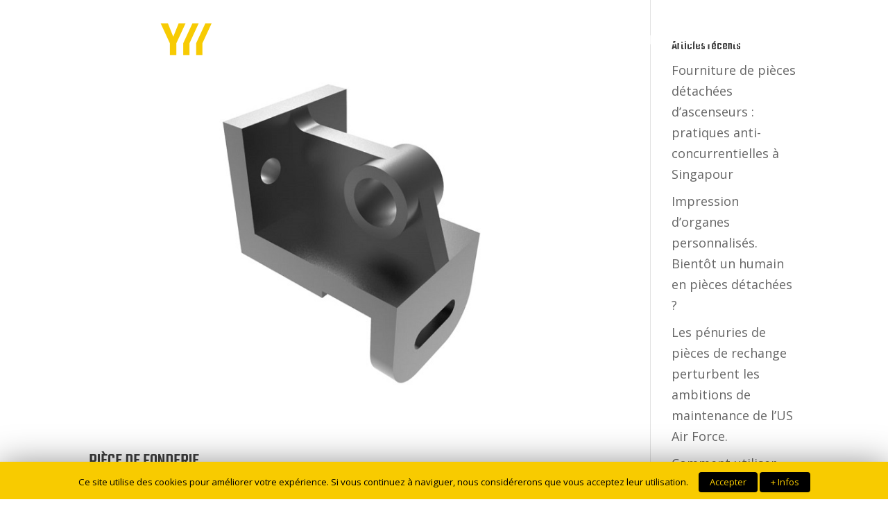

--- FILE ---
content_type: text/html; charset=UTF-8
request_url: https://www.factoryyy.com/project_category/industrie/
body_size: 13133
content:
<!DOCTYPE html>
<html lang="fr-FR" prefix="og: http://ogp.me/ns#">
<head>
	<meta charset="UTF-8" />
<meta http-equiv="X-UA-Compatible" content="IE=edge">
	<link rel="pingback" href="https://www.factoryyy.com/xmlrpc.php" />

	<script type="text/javascript">
		document.documentElement.className = 'js';
	</script>
	
	<!-- Lead the Way -->
<script type="text/javascript">
     window.ltwAsyncInit = function(){init_multiplegl('https://gl.hostcg.com/',[['https://gl.hostcg.com/','2070','nnfyr0fwyt']]);};
</script>
<script type="text/javascript" src="https://gl.hostcg.com/js/genlead.js" defer></script>
<noscript><img src="https://gl.hostcg.com/js/tracker.php?idsite=2070&clesite=nnfyr0fwyt" style="border:0;" alt="" /></noscript>
<!-- End Lead the Way Code -->

	<script>var et_site_url='https://www.factoryyy.com';var et_post_id='0';function et_core_page_resource_fallback(a,b){"undefined"===typeof b&&(b=a.sheet.cssRules&&0===a.sheet.cssRules.length);b&&(a.onerror=null,a.onload=null,a.href?a.href=et_site_url+"/?et_core_page_resource="+a.id+et_post_id:a.src&&(a.src=et_site_url+"/?et_core_page_resource="+a.id+et_post_id))}
</script><title>Industrie Archives - Factoryyy</title>

<!-- DO NOT COPY THIS SNIPPET! Start of Page Analytics Tracking for HubSpot WordPress plugin -->
<script type="text/javascript">
var _hsq = _hsq || [];
_hsq.push(["setContentType", "listing-page"]);
</script>
<!-- DO NOT COPY THIS SNIPPET! End of Page Analytics Tracking for HubSpot WordPress plugin -->

<!-- This site is optimized with the Yoast SEO plugin v9.2.1 - https://yoast.com/wordpress/plugins/seo/ -->
<link rel="canonical" href="https://www.factoryyy.com/project_category/industrie/" />
<meta property="og:locale" content="fr_FR" />
<meta property="og:type" content="object" />
<meta property="og:title" content="Industrie Archives - Factoryyy" />
<meta property="og:url" content="https://www.factoryyy.com/project_category/industrie/" />
<meta property="og:site_name" content="Factoryyy" />
<meta property="og:image" content="https://www.factoryyy.com/wp-content/uploads/2019/09/Série-caches-de-jeux-de-barres-02.jpg" />
<meta property="og:image:secure_url" content="https://www.factoryyy.com/wp-content/uploads/2019/09/Série-caches-de-jeux-de-barres-02.jpg" />
<meta property="og:image:width" content="1400" />
<meta property="og:image:height" content="800" />
<meta name="twitter:card" content="summary_large_image" />
<meta name="twitter:title" content="Industrie Archives - Factoryyy" />
<meta name="twitter:image" content="https://www.factoryyy.com/wp-content/uploads/2019/09/Série-caches-de-jeux-de-barres-02.jpg" />
<!-- / Yoast SEO plugin. -->

<link rel='dns-prefetch' href='//www.factoryyy.com' />
<link rel='dns-prefetch' href='//js.hs-scripts.com' />
<link rel='dns-prefetch' href='//fonts.googleapis.com' />
<link rel='dns-prefetch' href='//s.w.org' />
<link rel="alternate" type="application/rss+xml" title="Factoryyy &raquo; Flux" href="https://www.factoryyy.com/feed/" />
<link rel="alternate" type="application/rss+xml" title="Factoryyy &raquo; Flux des commentaires" href="https://www.factoryyy.com/comments/feed/" />
<link rel="alternate" type="application/rss+xml" title="Flux pour Factoryyy &raquo; Industrie Catégorie De Projet" href="https://www.factoryyy.com/project_category/industrie/feed/" />
		<script type="text/javascript">
			window._wpemojiSettings = {"baseUrl":"https:\/\/s.w.org\/images\/core\/emoji\/11\/72x72\/","ext":".png","svgUrl":"https:\/\/s.w.org\/images\/core\/emoji\/11\/svg\/","svgExt":".svg","source":{"concatemoji":"https:\/\/www.factoryyy.com\/wp-includes\/js\/wp-emoji-release.min.js?ver=e991f11e33d1ccf12cd044bddf999679"}};
			!function(e,a,t){var n,r,o,i=a.createElement("canvas"),p=i.getContext&&i.getContext("2d");function s(e,t){var a=String.fromCharCode;p.clearRect(0,0,i.width,i.height),p.fillText(a.apply(this,e),0,0);e=i.toDataURL();return p.clearRect(0,0,i.width,i.height),p.fillText(a.apply(this,t),0,0),e===i.toDataURL()}function c(e){var t=a.createElement("script");t.src=e,t.defer=t.type="text/javascript",a.getElementsByTagName("head")[0].appendChild(t)}for(o=Array("flag","emoji"),t.supports={everything:!0,everythingExceptFlag:!0},r=0;r<o.length;r++)t.supports[o[r]]=function(e){if(!p||!p.fillText)return!1;switch(p.textBaseline="top",p.font="600 32px Arial",e){case"flag":return s([55356,56826,55356,56819],[55356,56826,8203,55356,56819])?!1:!s([55356,57332,56128,56423,56128,56418,56128,56421,56128,56430,56128,56423,56128,56447],[55356,57332,8203,56128,56423,8203,56128,56418,8203,56128,56421,8203,56128,56430,8203,56128,56423,8203,56128,56447]);case"emoji":return!s([55358,56760,9792,65039],[55358,56760,8203,9792,65039])}return!1}(o[r]),t.supports.everything=t.supports.everything&&t.supports[o[r]],"flag"!==o[r]&&(t.supports.everythingExceptFlag=t.supports.everythingExceptFlag&&t.supports[o[r]]);t.supports.everythingExceptFlag=t.supports.everythingExceptFlag&&!t.supports.flag,t.DOMReady=!1,t.readyCallback=function(){t.DOMReady=!0},t.supports.everything||(n=function(){t.readyCallback()},a.addEventListener?(a.addEventListener("DOMContentLoaded",n,!1),e.addEventListener("load",n,!1)):(e.attachEvent("onload",n),a.attachEvent("onreadystatechange",function(){"complete"===a.readyState&&t.readyCallback()})),(n=t.source||{}).concatemoji?c(n.concatemoji):n.wpemoji&&n.twemoji&&(c(n.twemoji),c(n.wpemoji)))}(window,document,window._wpemojiSettings);
		</script>
		<meta content="Divi v.3.17.5" name="generator"/><style type="text/css">
img.wp-smiley,
img.emoji {
	display: inline !important;
	border: none !important;
	box-shadow: none !important;
	height: 1em !important;
	width: 1em !important;
	margin: 0 .07em !important;
	vertical-align: -0.1em !important;
	background: none !important;
	padding: 0 !important;
}
</style>
<link rel='stylesheet' id='n10s-content-css'  href='https://www.factoryyy.com/wp-content/plugins/content-intense/css/ci-style.css?ver=e991f11e33d1ccf12cd044bddf999679' type='text/css' media='all' />
<link rel='stylesheet' id='cookie-law-info-css'  href='https://www.factoryyy.com/wp-content/plugins/cookie-law-info/public/css/cookie-law-info-public.css?ver=1.7.1' type='text/css' media='all' />
<link rel='stylesheet' id='cookie-law-info-gdpr-css'  href='https://www.factoryyy.com/wp-content/plugins/cookie-law-info/public/css/cookie-law-info-gdpr.css?ver=1.7.1' type='text/css' media='all' />
<link rel='stylesheet' id='feedzy-rss-feeds-css'  href='https://www.factoryyy.com/wp-content/plugins/feedzy-rss-feeds/css/feedzy-rss-feeds.css?ver=3.3.1' type='text/css' media='all' />
<link rel='stylesheet' id='et_monarch-css-css'  href='https://www.factoryyy.com/wp-content/plugins/monarch/css/style.css?ver=1.4.9' type='text/css' media='all' />
<link rel='stylesheet' id='et-gf-open-sans-css'  href='https://fonts.googleapis.com/css?family=Open+Sans:400,700' type='text/css' media='all' />
<link rel='stylesheet' id='divi-style-css'  href='https://www.factoryyy.com/wp-content/themes/Divi/style.css?ver=3.17.5' type='text/css' media='all' />
<link rel='stylesheet' id='dashicons-css'  href='https://www.factoryyy.com/wp-includes/css/dashicons.min.css?ver=e991f11e33d1ccf12cd044bddf999679' type='text/css' media='all' />
<link rel='stylesheet' id='dvf-styles-css'  href='https://www.factoryyy.com/wp-content/plugins/divi-visual-footer/css/dvf-styles.css?ver=e991f11e33d1ccf12cd044bddf999679' type='text/css' media='all' />
<link rel='stylesheet' id='dts-portfolio-grid-pro-css'  href='https://www.factoryyy.com/wp-content/plugins/dts-portfolio-grid-pro//assets/css/style.css?ver=e991f11e33d1ccf12cd044bddf999679' type='text/css' media='all' />
<script type='text/javascript' src='https://www.factoryyy.com/wp-includes/js/jquery/jquery.js?ver=1.12.4'></script>
<script type='text/javascript' src='https://www.factoryyy.com/wp-includes/js/jquery/jquery-migrate.min.js?ver=1.4.1'></script>
<script type='text/javascript'>
/* <![CDATA[ */
var Cli_Data = {"nn_cookie_ids":[],"cookielist":[]};
var log_object = {"ajax_url":"https:\/\/www.factoryyy.com\/wp-admin\/admin-ajax.php"};
/* ]]> */
</script>
<script type='text/javascript' src='https://www.factoryyy.com/wp-content/plugins/cookie-law-info/public/js/cookie-law-info-public.js?ver=1.7.1'></script>
<script type='text/javascript' src='https://www.factoryyy.com/wp-content/plugins/divi-visual-footer/js/dvf-js.js?ver=e991f11e33d1ccf12cd044bddf999679'></script>
<link rel='https://api.w.org/' href='https://www.factoryyy.com/wp-json/' />
<link rel="EditURI" type="application/rsd+xml" title="RSD" href="https://www.factoryyy.com/xmlrpc.php?rsd" />
<link rel="wlwmanifest" type="application/wlwmanifest+xml" href="https://www.factoryyy.com/wp-includes/wlwmanifest.xml" /> 

        <script type="text/javascript" id="pass-page-selection">
            pageSelection = "11";
        </script>
    
        <style type='text/css'>
            #main-footer {display: none;}
        </style>

    <style type="text/css" id="et-social-custom-css">
				 
			</style><meta name="viewport" content="width=device-width, initial-scale=1.0, maximum-scale=1.0, user-scalable=0" />		<script type="text/javascript">
			var cli_flush_cache=2;
		</script>
		<style type="text/css" id="custom-background-css">
body.custom-background { background-color: #ffffff; }
</style>
<!-- Global site tag (gtag.js) - Google Analytics -->
<script async src="https://www.googletagmanager.com/gtag/js?id=UA-107765286-1"></script>
<script>
  window.dataLayer = window.dataLayer || [];
  function gtag(){dataLayer.push(arguments);}
  gtag('js', new Date());

  gtag('config', 'UA-107765286-1');
</script>
<link rel="icon" href="https://www.factoryyy.com/wp-content/uploads/2018/11/cropped-Icone-Factoryyy-32x32.png" sizes="32x32" />
<link rel="icon" href="https://www.factoryyy.com/wp-content/uploads/2018/11/cropped-Icone-Factoryyy-192x192.png" sizes="192x192" />
<link rel="apple-touch-icon-precomposed" href="https://www.factoryyy.com/wp-content/uploads/2018/11/cropped-Icone-Factoryyy-180x180.png" />
<meta name="msapplication-TileImage" content="https://www.factoryyy.com/wp-content/uploads/2018/11/cropped-Icone-Factoryyy-270x270.png" />
<link rel="stylesheet" id="et-divi-customizer-global-cached-inline-styles" href="https://www.factoryyy.com/wp-content/cache/et/global/et-divi-customizer-global-176665928512.min.css" onerror="et_core_page_resource_fallback(this, true)" onload="et_core_page_resource_fallback(this)" /></head>
<body class="archive tax-project_category term-industrie term-10 custom-background et_divi_builder et_monarch et_pb_button_helper_class et_transparent_nav et_fullwidth_nav et_fixed_nav et_show_nav et_cover_background et_pb_gutter osx et_pb_gutters3 et_primary_nav_dropdown_animation_fade et_secondary_nav_dropdown_animation_fade et_pb_footer_columns4 et_header_style_left et_pb_pagebuilder_layout et_smooth_scroll et_right_sidebar et_divi_theme et-db et_minified_js et_minified_css">
	<div id="page-container">

	
	
			<header id="main-header" data-height-onload="100">
			<div class="container clearfix et_menu_container">
							<div class="logo_container">
					<span class="logo_helper"></span>
					<a href="https://www.factoryyy.com/">
						<img src="https://www.factoryyy.com/wp-content/uploads/2018/11/factoryyy-reindustrialisation-de-pieces-detachees.png" alt="Factoryyy" id="logo" data-height-percentage="81" />
					</a>
				</div>
							<div id="et-top-navigation" data-height="100" data-fixed-height="40">
											<nav id="top-menu-nav">
						<ul id="top-menu" class="nav"><li id="menu-item-21" class="menu-item menu-item-type-post_type menu-item-object-page menu-item-home menu-item-21"><a href="https://www.factoryyy.com/">Factoryyy</a></li>
<li id="menu-item-23" class="menu-item menu-item-type-post_type menu-item-object-page menu-item-23"><a href="https://www.factoryyy.com/maintenance-corrective/">Methodologie</a></li>
<li id="menu-item-1650" class="menu-item menu-item-type-post_type menu-item-object-page menu-item-1650"><a href="https://www.factoryyy.com/blog/">Blog</a></li>
<li id="menu-item-25" class="menu-item menu-item-type-post_type menu-item-object-page menu-item-25"><a href="https://www.factoryyy.com/contact/">Contact</a></li>
</ul>						</nav>
					
					
					
										<div id="et_top_search">
						<span id="et_search_icon"></span>
					</div>
					
					<div id="et_mobile_nav_menu">
				<div class="mobile_nav closed">
					<span class="select_page">Sélectionner une page</span>
					<span class="mobile_menu_bar mobile_menu_bar_toggle"></span>
				</div>
			</div>				</div> <!-- #et-top-navigation -->
			</div> <!-- .container -->
			<div class="et_search_outer">
				<div class="container et_search_form_container">
					<form role="search" method="get" class="et-search-form" action="https://www.factoryyy.com/">
					<input type="search" class="et-search-field" placeholder="Rechercher &hellip;" value="" name="s" title="Rechercher:" />					</form>
					<span class="et_close_search_field"></span>
				</div>
			</div>
		</header> <!-- #main-header -->
			<div id="et-main-area">
	
<div id="main-content">
	<div class="container">
		<div id="content-area" class="clearfix">
			<div id="left-area">
		
					<article id="post-1202" class="et_pb_post post-1202 project type-project status-publish has-post-thumbnail hentry project_category-industrie">

											<a class="entry-featured-image-url" href="https://www.factoryyy.com/project/piece-de-fonderie/">
								<img src="https://www.factoryyy.com/wp-content/uploads/2018/11/piece-de-fonderie-01.jpg" alt='PIÈCE DE FONDERIE' width='1080' height='675' />							</a>
					
															<h2 class="entry-title"><a href="https://www.factoryyy.com/project/piece-de-fonderie/">PIÈCE DE FONDERIE</a></h2>
					
					<p class="post-meta"> par <span class="author vcard"><a href="https://www.factoryyy.com/author/mm67/" title="Articles de Factoryyy" rel="author">Factoryyy</a></span> | <span class="published">Nov 3, 2018</span></p>PIÈCE DE FONDERIE Secteur d&rsquo;activité Industrie MAchines concernées Machine non identifiée références factoryyy 20000102 COMMANDER RETOUR AU CATALOGUE VOUS NE TROUVEZ PAS VOTRE PIÈCE DANS NOTRE CATALOGUE ? NOUS LA RÉINDUSTRIALISONS À NEUF ET À L’IDENTIQUE, MÊME...				
					</article> <!-- .et_pb_post -->
			
					<article id="post-1189" class="et_pb_post post-1189 project type-project status-publish has-post-thumbnail hentry project_category-industrie">

											<a class="entry-featured-image-url" href="https://www.factoryyy.com/project/joint-detancheite/">
								<img src="https://www.factoryyy.com/wp-content/uploads/2018/11/Joint-d-etanchetite-01.jpg" alt='JOINT D&rsquo;ÉTANCHÉITÉ' width='1080' height='675' />							</a>
					
															<h2 class="entry-title"><a href="https://www.factoryyy.com/project/joint-detancheite/">JOINT D&rsquo;ÉTANCHÉITÉ</a></h2>
					
					<p class="post-meta"> par <span class="author vcard"><a href="https://www.factoryyy.com/author/mm67/" title="Articles de Factoryyy" rel="author">Factoryyy</a></span> | <span class="published">Nov 3, 2018</span></p>JOINT D&rsquo;ÉTANCHÉITÉ Secteur d&rsquo;activité Industrie MAchines concernées Machine non identifiée références factoryyy 20000069 COMMANDER RETOUR AU CATALOGUE VOUS NE TROUVEZ PAS VOTRE PIÈCE DANS NOTRE CATALOGUE ? NOUS LA RÉINDUSTRIALISONS À NEUF ET À L’IDENTIQUE,...				
					</article> <!-- .et_pb_post -->
			
					<article id="post-1172" class="et_pb_post post-1172 project type-project status-publish has-post-thumbnail hentry project_category-industrie">

											<a class="entry-featured-image-url" href="https://www.factoryyy.com/project/carter-plastique/">
								<img src="https://www.factoryyy.com/wp-content/uploads/2018/11/Carter-plastique-06.jpg" alt='CARTER PLASTIQUE' width='1080' height='675' />							</a>
					
															<h2 class="entry-title"><a href="https://www.factoryyy.com/project/carter-plastique/">CARTER PLASTIQUE</a></h2>
					
					<p class="post-meta"> par <span class="author vcard"><a href="https://www.factoryyy.com/author/mm67/" title="Articles de Factoryyy" rel="author">Factoryyy</a></span> | <span class="published">Nov 3, 2018</span></p>CARTER PLASTIQUE Secteur d&rsquo;activité Industrie MAchines concernées Machine non identifiée références factoryyy 20000034 COMMANDER RETOUR AU CATALOGUE VOUS NE TROUVEZ PAS VOTRE PIÈCE DANS NOTRE CATALOGUE ? NOUS LA RÉINDUSTRIALISONS À NEUF ET À L’IDENTIQUE, MÊME EN...				
					</article> <!-- .et_pb_post -->
			<div class="pagination clearfix">
	<div class="alignleft"></div>
	<div class="alignright"></div>
</div>			</div> <!-- #left-area -->

				<div id="sidebar">
				<div id="recent-posts-2" class="et_pb_widget widget_recent_entries">		<h4 class="widgettitle">Articles récents</h4>		<ul>
											<li>
					<a href="https://www.factoryyy.com/anti-concurrentielle-ascenceurs-pieces-detachees/">Fourniture de pièces détachées d’ascenseurs : pratiques anti-concurrentielles à Singapour</a>
									</li>
											<li>
					<a href="https://www.factoryyy.com/humain-en-pieces-detachees/">Impression d&rsquo;organes personnalisés. Bientôt un humain en pièces détachées ?</a>
									</li>
											<li>
					<a href="https://www.factoryyy.com/pieces-de-rechange-maintenance-aviation-us-air-force/">Les pénuries de pièces de rechange perturbent les ambitions de maintenance de l&rsquo;US Air Force.</a>
									</li>
											<li>
					<a href="https://www.factoryyy.com/maintenance-ia-et-realite-virtuelle/">Comment utiliser l&rsquo;intelligence artificielle et la réalité virtuelle pour la maintenance de l&rsquo;usine du futur.</a>
									</li>
											<li>
					<a href="https://www.factoryyy.com/maintenance-preventive-efficace/">Les 6 points clés d&rsquo;une maintenance préventive efficace</a>
									</li>
					</ul>
		</div> <!-- end .et_pb_widget --><div id="categories-2" class="et_pb_widget widget_categories"><h4 class="widgettitle">Catégories</h4>		<ul>
	<li class="cat-item cat-item-14"><a href="https://www.factoryyy.com/category/nouvelles-technologies/impression-3d/" >impression 3D</a>
</li>
	<li class="cat-item cat-item-18"><a href="https://www.factoryyy.com/category/nouvelles-technologies/intelligence-artificielle/" >Intelligence artificielle</a>
</li>
	<li class="cat-item cat-item-19"><a href="https://www.factoryyy.com/category/maintenance-aeronautique/" >maintenance aéronautique</a>
</li>
	<li class="cat-item cat-item-24"><a href="https://www.factoryyy.com/category/maintenance-industrielle/maintenance-des-ascenseurs/" >maintenance des ascenseurs</a>
</li>
	<li class="cat-item cat-item-23"><a href="https://www.factoryyy.com/category/medecine/maintenance-du-corps-humain/" >maintenance du corps humain</a>
</li>
	<li class="cat-item cat-item-13"><a href="https://www.factoryyy.com/category/maintenance-industrielle/" >maintenance industrielle</a>
</li>
	<li class="cat-item cat-item-15"><a href="https://www.factoryyy.com/category/maintenance-industrielle/maintenance-preventive/" >maintenance préventive</a>
</li>
	<li class="cat-item cat-item-25"><a href="https://www.factoryyy.com/category/pieces-detachees/" >pièces détachées</a>
</li>
	<li class="cat-item cat-item-20"><a href="https://www.factoryyy.com/category/pieces-detachees/pieces-detachees-aeronautiques/" >pièces détachées aéronautiques</a>
</li>
	<li class="cat-item cat-item-22"><a href="https://www.factoryyy.com/category/pieces-detachees/pieces-detachees-bio-compatibles/" >pièces détachées bio-compatibles</a>
</li>
	<li class="cat-item cat-item-26"><a href="https://www.factoryyy.com/category/pieces-detachees/pieces-detachees-pour-ascenceurs/" >pièces détachées pour ascenceurs</a>
</li>
	<li class="cat-item cat-item-17"><a href="https://www.factoryyy.com/category/nouvelles-technologies/realite-virtuelle/" >Réalité virtuelle</a>
</li>
		</ul>
</div> <!-- end .et_pb_widget -->	</div> <!-- end #sidebar -->
		</div> <!-- #content-area -->
	</div> <!-- .container -->
</div> <!-- #main-content -->

<div id="divi-visual-footer"><div class="et_pb_section et_pb_section_7 et_pb_with_background et_section_regular">
				
				
				
				
					<div class="et_pb_row et_pb_row_9">
				<div class="et_pb_column et_pb_column_1_3 et_pb_column_12    et_pb_css_mix_blend_mode_passthrough">
				
				
				<div class="et_pb_module et_pb_image et_pb_image_0 et_always_center_on_mobile">
				
				
				<span class="et_pb_image_wrap"><img src="https://www.factoryyy.com/wp-content/uploads/2018/11/factoryyy-reindustrialisation-de-pieces-detachees.png" alt="" /></span>
			</div><div class="et_pb_module et_pb_text et_pb_text_24 et_pb_bg_layout_light  et_pb_text_align_left">
				
				
				<div class="et_pb_text_inner">
					<p>Factoryyy vous fourni des pièces détachées neuves et identiques aux originales, en relançant une production à la demande, quelle que soit la matière ou la technologie, et même en petite quantité.</p>
				</div>
			</div> <!-- .et_pb_text --><ul class="et_pb_module et_pb_social_media_follow et_pb_social_media_follow_0 clearfix et_pb_bg_layout_light ">
				
				
				<li
            class='et_pb_social_media_follow_network_0 et_pb_social_icon et_pb_social_network_link  et-social-linkedin et_pb_social_media_follow_network_0'><a
              href='https://www.linkedin.com/company/factoryyy/'
              class='icon et_pb_with_border'
              title='Follow on LinkedIn'
               target="_blank"><span
                class='et_pb_social_media_follow_network_name'
                aria-hidden='true'
                >Suivre</span></a></li><li
            class='et_pb_social_media_follow_network_1 et_pb_social_icon et_pb_social_network_link  et-social-twitter et_pb_social_media_follow_network_1'><a
              href='https://twitter.com/FR_FACTORYYY'
              class='icon et_pb_with_border'
              title='Follow on Twitter'
               target="_blank"><span
                class='et_pb_social_media_follow_network_name'
                aria-hidden='true'
                >Suivre</span></a></li><li
            class='et_pb_social_media_follow_network_2 et_pb_social_icon et_pb_social_network_link  et-social-youtube et_pb_social_media_follow_network_2'><a
              href='https://www.youtube.com/channel/UCIfWJLAaFUkAaZqUQwLmJCQ'
              class='icon et_pb_with_border'
              title='Follow on Youtube'
               target="_blank"><span
                class='et_pb_social_media_follow_network_name'
                aria-hidden='true'
                >Suivre</span></a></li><li
            class='et_pb_social_media_follow_network_3 et_pb_social_icon et_pb_social_network_link  et-social-rss et_pb_social_media_follow_network_3'><a
              href='https://www.factoryyy.com/feed/'
              class='icon et_pb_with_border'
              title='Follow on RSS'
               target="_blank"><span
                class='et_pb_social_media_follow_network_name'
                aria-hidden='true'
                >Suivre</span></a></li>
			</ul> <!-- .et_pb_counters -->
			</div> <!-- .et_pb_column --><div class="et_pb_column et_pb_column_1_3 et_pb_column_13    et_pb_css_mix_blend_mode_passthrough">
				
				
				<div class="et_pb_module et_pb_text et_pb_text_25 et_pb_bg_layout_dark  et_pb_text_align_left">
				
				
				<div class="et_pb_text_inner">
					<h4>Infos+</h4>
				</div>
			</div> <!-- .et_pb_text --><div class="et_pb_module et_pb_text et_pb_text_26 et_pb_bg_layout_light  et_pb_text_align_left">
				
				
				<div class="et_pb_text_inner">
					<p><span style="color: #ffffff;"><a style="color: #ffffff;" href="/politique-de-confidentialite/" data-abc="true" rel="nofollow">Politique de Confidentialité</a></span><br />
<span style="color: #ffffff;"> <a style="color: #ffffff;" href="/mentions-legales/" data-abc="true" rel="nofollow">Mentions Légales</a></span><br />
<span style="color: #ffffff;"> <a style="color: #ffffff;" href="/blog/" data-abc="true">Le Blog de Factoryyy</a></span></p>
				</div>
			</div> <!-- .et_pb_text -->
			</div> <!-- .et_pb_column --><div class="et_pb_column et_pb_column_1_3 et_pb_column_14    et_pb_css_mix_blend_mode_passthrough">
				
				
				<div class="et_pb_module et_pb_text et_pb_text_27 et_pb_bg_layout_dark  et_pb_text_align_left">
				
				
				<div class="et_pb_text_inner">
					<h4>NOUVELLES DE L'INDUSTRIE</h4>
				</div>
			</div> <!-- .et_pb_text --><div class="et_pb_module et_pb_code et_pb_code_0">
				
				
				<div class="et_pb_code_inner">
					




<div class="feedzy-rss"><ul>
            <li  style="padding: 14px 0 23px" class="rss_item">
                
                <div class="rss_image" style="width:140px; height:140px;">
					<a href="https://www.usinenouvelle.com/polymeres-materiaux/arkema-conforte-son-avance-avec-sa-nouvelle-unite-de-de-production-a-singapour.GTCXM45ZTZA7ZN3SE3IMX5CMUQ.html" target="_blank" title="Arkema conforte son avance avec  sa nouvelle unité de  de production à Singapour"   style="width:140px; height:140px;">
						<span class="fetched" style="background-image:  url('https://www.usinenouvelle.com/resizer/v2/ZTQVUMWPYNCUXNM6NAC4CKTT3U.jpg?auth%3D077710e51bc7572461226d534dfe59f6e9b12d3e045750c80979c150b6793341%26amp%3Bsmart%3Dtrue%26amp%3Bwidth%3D1464%26amp%3Bheight%3D975');" title="Arkema conforte son avance avec  sa nouvelle unité de  de production à Singapour"></span><span class="default" style="background-image:url(https://www.factoryyy.com/wp-content/plugins/feedzy-rss-feeds//img/feedzy-default.jpg);" title="Arkema conforte son avance avec  sa nouvelle unité de  de production à Singapour"></span>
					</a>
				</div>
				<span class="title">
					<a href="https://www.usinenouvelle.com/polymeres-materiaux/arkema-conforte-son-avance-avec-sa-nouvelle-unite-de-de-production-a-singapour.GTCXM45ZTZA7ZN3SE3IMX5CMUQ.html" target="_blank">
						Arkema conforte son avance avec  sa nouvelle unité de  de production à Singapour
					</a>
				</span>
				<div class="rss_content" style="">
					
					<p> […]</p>
				</div>
			</li>
            </ul> </div>
				</div> <!-- .et_pb_code_inner -->
			</div> <!-- .et_pb_code -->
			</div> <!-- .et_pb_column -->
				
				
			</div> <!-- .et_pb_row --><div class="et_pb_row et_pb_row_10 et_pb_gutters1 et_pb_row_fullwidth">
				<div class="et_pb_column et_pb_column_4_4 et_pb_column_15    et_pb_css_mix_blend_mode_passthrough et-last-child">
				
				
				<div class="et_pb_module et_pb_text et_pb_text_28 et_pb_bg_layout_light  et_pb_text_align_left">
				
				
				<div class="et_pb_text_inner">
					<p style="text-align: center;"><span data-css="tve-u-16461c87380"><a href="http://www.factoryyy.com/" data-abc="true">www.factoryyy.com</a></span> – <span style="color: rgba(255, 255, 255, 0.66);">Réindustrialisation de pièces détachées / © 2018 Copyright FACTORYYY Tous Droits Réservés.</span></p>
				</div>
			</div> <!-- .et_pb_text -->
			</div> <!-- .et_pb_column -->
				
				
			</div> <!-- .et_pb_row -->
				
				
			</div> <!-- .et_pb_section --></div>
	<span class="et_pb_scroll_top et-pb-icon"></span>


			<footer id="main-footer">
				

		
				<div id="footer-bottom">
					<div class="container clearfix">
				<ul class="et-social-icons">

	<li class="et-social-icon et-social-facebook">
		<a href="#" class="icon">
			<span>Facebook</span>
		</a>
	</li>
	<li class="et-social-icon et-social-twitter">
		<a href="#" class="icon">
			<span>Twitter</span>
		</a>
	</li>
	<li class="et-social-icon et-social-google-plus">
		<a href="#" class="icon">
			<span>Google</span>
		</a>
	</li>
	<li class="et-social-icon et-social-rss">
		<a href="https://www.factoryyy.com/feed/" class="icon">
			<span>RSS</span>
		</a>
	</li>

</ul><p id="footer-info">Design de <a href="http://www.elegantthemes.com" title="Premium WordPress Themes">Elegant Themes</a> | Propulsé par <a href="http://www.wordpress.org">WordPress</a></p>					</div>	<!-- .container -->
				</div>
			</footer> <!-- #main-footer -->
		</div> <!-- #et-main-area -->


	</div> <!-- #page-container -->

	<div id="cookie-law-info-bar"><span>Ce site utilise des cookies pour améliorer votre expérience. Si vous continuez à naviguer, nous considérerons que vous acceptez leur utilisation. &nbsp;&nbsp;&nbsp; <a href="#" data-cli_action="accept" id="cookie_action_close_header"  class="medium cli-plugin-button cli-plugin-main-button cookie_action_close_header cli_action_button" >Accepter</a> <a href="/politique-de-confidentialite/" id="CONSTANT_OPEN_URL" target="_blank"  class="medium cli-plugin-button cli-plugin-main-link" >+ Infos</a></span></div><div class="cli-modal-backdrop cli-fade cli-settings-overlay"></div>
<div class="cli-modal-backdrop cli-fade cli-popupbar-overlay"></div>
<script type="text/javascript">
  /* <![CDATA[ */
  cli_cookiebar_settings='{"animate_speed_hide":"500","animate_speed_show":"500","background":"#f8cb00","border":"#b1a6a6c2","border_on":false,"button_1_button_colour":"#000","button_1_button_hover":"#000000","button_1_link_colour":"#f8cb00","button_1_as_button":true,"button_1_new_win":false,"button_2_button_colour":"#000000","button_2_button_hover":"#000000","button_2_link_colour":"#f8cb00","button_2_as_button":true,"button_3_button_colour":"#000","button_3_button_hover":"#000000","button_3_link_colour":"#fff","button_3_as_button":false,"button_3_new_win":false,"button_4_button_colour":"#000","button_4_button_hover":"#000000","button_4_link_colour":"#fff","button_4_as_button":true,"font_family":"inherit","header_fix":false,"notify_animate_hide":true,"notify_animate_show":true,"notify_div_id":"#cookie-law-info-bar","notify_position_horizontal":"right","notify_position_vertical":"bottom","scroll_close":false,"scroll_close_reload":false,"accept_close_reload":false,"reject_close_reload":false,"showagain_tab":false,"showagain_background":"#fff","showagain_border":"#000","showagain_div_id":"#cookie-law-info-again","showagain_x_position":"100px","text":"#000","show_once_yn":false,"show_once":"10000","logging_on":false,"as_popup":false,"popup_overlay":true,"bar_heading_text":"","cookie_bar_as":"banner","popup_showagain_position":"bottom-right","widget_position":"left"}';
  /* ]]> */
</script>	<script type="text/javascript">
			</script>
	<link rel='stylesheet' id='et-builder-googlefonts-css'  href='https://fonts.googleapis.com/css?family=Teko:300,regular,500,600,700|Open+Sans:300,300italic,regular,italic,600,600italic,700,700italic,800,800italic|Roboto:100,100italic,300,300italic,regular,italic,500,500italic,700,700italic,900,900italic&#038;subset=latin,latin-ext' type='text/css' media='all' />
<script type='text/javascript' src='https://www.factoryyy.com/wp-content/plugins/monarch/js/idle-timer.min.js?ver=1.4.9'></script>
<script type='text/javascript'>
/* <![CDATA[ */
var monarchSettings = {"ajaxurl":"https:\/\/www.factoryyy.com\/wp-admin\/admin-ajax.php","pageurl":"","stats_nonce":"2c72ac952c","share_counts":"fb3f6a85c9","follow_counts":"2f56fd371d","total_counts":"f2b702046b","media_single":"66a30458b2","media_total":"ae0daaa371","generate_all_window_nonce":"3ea94c5a68","no_img_message":"No images available for sharing on this page"};
/* ]]> */
</script>
<script type='text/javascript' src='https://www.factoryyy.com/wp-content/plugins/monarch/js/custom.js?ver=1.4.9'></script>
<script type='text/javascript'>
/* <![CDATA[ */
var leadin_wordpress = {"userRole":"visitor","pageType":"archive","leadinPluginVersion":"7.0.1"};
/* ]]> */
</script>
<script type='text/javascript' async defer src='//js.hs-scripts.com/4544159.js?integration=wordpress&#038;ver=e991f11e33d1ccf12cd044bddf999679'></script>
<script type='text/javascript'>
/* <![CDATA[ */
var DIVI = {"item_count":"%d Item","items_count":"%d Items"};
var et_shortcodes_strings = {"previous":"Pr\u00e9c\u00e9dent","next":"Suivant"};
var et_pb_custom = {"ajaxurl":"https:\/\/www.factoryyy.com\/wp-admin\/admin-ajax.php","images_uri":"https:\/\/www.factoryyy.com\/wp-content\/themes\/Divi\/images","builder_images_uri":"https:\/\/www.factoryyy.com\/wp-content\/themes\/Divi\/includes\/builder\/images","et_frontend_nonce":"25760ebb55","subscription_failed":"Veuillez v\u00e9rifier les champs ci-dessous pour vous assurer que vous avez entr\u00e9 les informations correctes.","et_ab_log_nonce":"765a5936a5","fill_message":"S'il vous pla\u00eet, remplissez les champs suivants:","contact_error_message":"Veuillez corriger les erreurs suivantes :","invalid":"E-mail non valide","captcha":"Captcha","prev":"Pr\u00e9c\u00e9dent","previous":"Pr\u00e9c\u00e9dente","next":"Prochaine","wrong_captcha":"Vous avez entr\u00e9 le mauvais num\u00e9ro dans le captcha.","is_builder_plugin_used":"","ignore_waypoints":"no","is_divi_theme_used":"1","widget_search_selector":".widget_search","is_ab_testing_active":"","page_id":"1202","unique_test_id":"","ab_bounce_rate":"5","is_cache_plugin_active":"no","is_shortcode_tracking":"","tinymce_uri":""};
var et_pb_box_shadow_elements = [];
/* ]]> */
</script>
<script type='text/javascript' src='https://www.factoryyy.com/wp-content/themes/Divi/js/custom.min.js?ver=3.17.5'></script>
<script type='text/javascript' src='https://www.factoryyy.com/wp-content/plugins/divi-builder/core/admin/js/common.js?ver=3.18.3'></script>
<script type='text/javascript' src='https://www.factoryyy.com/wp-includes/js/wp-embed.min.js?ver=e991f11e33d1ccf12cd044bddf999679'></script>
<style id="et-builder-module-design-cached-inline-styles">div.et_pb_section.et_pb_section_0{background-blend-mode:multiply;background-image:url(https://www.factoryyy.com/wp-content/uploads/2018/11/page-header-catalogue-min.jpg)!important}.et_pb_text_22 h1{text-transform:uppercase;font-size:60px;letter-spacing:2px;line-height:1.3em}.et_pb_text_19 h2{text-transform:uppercase;font-size:40px;letter-spacing:1px}.et_pb_text_19{border-bottom-color:rgba(51,51,51,0.55)}.et_pb_text_20 h1{text-transform:uppercase;font-size:60px;letter-spacing:2px;line-height:1.3em}.et_pb_text_20 h2{text-transform:uppercase;font-size:55px;letter-spacing:1px;line-height:1.3em}.et_pb_text_20{border-bottom-color:rgba(51,51,51,0.55);margin-top:-15px!important}.et_pb_text_21 h1{text-transform:uppercase;font-size:60px;letter-spacing:2px;line-height:1.3em}.et_pb_text_21 h2{text-transform:uppercase;font-size:40px;letter-spacing:1px}.et_pb_text_21{border-bottom-color:rgba(51,51,51,0.55)}.et_pb_text_22 h2{text-transform:uppercase;font-size:55px;letter-spacing:1px;line-height:1.3em}.et_pb_text_18{border-bottom-color:rgba(51,51,51,0.55);margin-top:-15px!important}.et_pb_text_22{border-bottom-color:rgba(51,51,51,0.55);margin-top:-15px!important}.et_pb_button_6_wrapper .et_pb_button_6,.et_pb_button_6_wrapper .et_pb_button_6:hover{padding-top:10px!important;padding-right:83px!important;padding-bottom:10px!important;padding-left:83px!important}body #page-container .et_pb_button_6{color:#000000!important;border-width:0px!important;border-color:#000000;font-size:18px;font-weight:700!important;background-color:#f8cb00}body #page-container .et_pb_button_6:hover{color:#f8cb00!important;background:#000000!important;padding-left:2em;padding-right:0.7em}body #page-container .et_pb_button_6:after{display:none}body #page-container .et_pb_button_6:before{;font-family:"ETmodules"!important;font-size:1.6em;opacity:0;display:inline-block}body #page-container .et_pb_button_6:hover:before{opacity:1;color:}body.et_button_custom_icon #page-container .et_pb_button_6:before{font-size:18px}.et_pb_button_6{transition:color 300ms ease 0ms,color 300ms ease 0ms,background-color 300ms ease 0ms,background-color 300ms ease 0ms}.et_pb_text_19 h1{text-transform:uppercase;font-size:60px;letter-spacing:2px;line-height:1.3em}.et_pb_text_18 h2{text-transform:uppercase;font-size:55px;letter-spacing:1px;line-height:1.3em}.et_pb_button_7_wrapper{margin-top:-10px!important}body.et_button_custom_icon #page-container .et_pb_button_5:before{font-size:18px}.et_pb_row_5.et_pb_row{padding-top:50px;padding-right:90px;padding-bottom:50px;padding-left:90px}.et_pb_text_15{font-weight:700}.et_pb_button_5_wrapper .et_pb_button_5,.et_pb_button_5_wrapper .et_pb_button_5:hover{padding-top:10px!important;padding-right:84px!important;padding-bottom:10px!important;padding-left:84px!important}body #page-container .et_pb_button_5{color:#000000!important;border-width:0px!important;border-color:#000000;font-size:18px;font-weight:700!important;background-color:#f8cb00}body #page-container .et_pb_button_5:hover{color:#f8cb00!important;background:#000000!important;padding-left:2em;padding-right:0.7em}body #page-container .et_pb_button_5:after{display:none}body #page-container .et_pb_button_5:before{;font-family:"ETmodules"!important;font-size:1.6em;opacity:0;display:inline-block}body #page-container .et_pb_button_5:hover:before{opacity:1;color:}.et_pb_button_5{transition:color 300ms ease 0ms,color 300ms ease 0ms,background-color 300ms ease 0ms,background-color 300ms ease 0ms}.et_pb_text_18 h1{text-transform:uppercase;font-size:60px;letter-spacing:2px;line-height:1.3em}div.et_pb_section.et_pb_section_4{background-blend-mode:multiply;background-image:url(https://www.factoryyy.com/wp-content/uploads/2018/11/page-header-catalogue-min.jpg)!important}.et_pb_section_4.et_pb_section{background-color:rgba(0,0,0,0.47)!important}.et_pb_text_16 h1{text-transform:uppercase;font-size:100px;color:#ffffff!important;letter-spacing:5px;text-align:center}.et_pb_section_5{padding-top:0px;padding-right:0px;padding-bottom:50px;padding-left:0px}.et_pb_row_7.et_pb_row{padding-top:100px;padding-right:0px;padding-bottom:75px;padding-left:0px}.et_pb_row_7{max-width:1080px!important}.et_pb_text_17 h1{text-transform:uppercase;font-size:60px;letter-spacing:2px;line-height:1.3em}.et_pb_text_17 h2{text-transform:uppercase;font-size:40px;letter-spacing:1px}.et_pb_text_17{border-bottom-color:rgba(51,51,51,0.55)}.et_pb_button_7_wrapper .et_pb_button_7,.et_pb_button_7_wrapper .et_pb_button_7:hover{padding-top:10px!important;padding-right:35px!important;padding-bottom:10px!important;padding-left:35px!important}body #page-container .et_pb_button_7{color:#000000!important;border-width:2px!important;border-color:#000000;font-size:18px;font-weight:700!important;background-color:rgba(248,203,0,0)}.et_pb_button_4{transition:color 300ms ease 0ms,color 300ms ease 0ms,background-color 300ms ease 0ms,background-color 300ms ease 0ms}.et_pb_text_25 h4{font-family:'Roboto',Helvetica,Arial,Lucida,sans-serif;text-transform:uppercase;font-size:25px;line-height:1.5em}.et_pb_text_24 p{line-height:1.6em}.et_pb_text_24{font-size:16px;line-height:1.6em}ul.et_pb_social_media_follow_0 a.icon{border-radius:0px 0px 0px 0px}ul.et_pb_social_media_follow_0 a{border-width:8px;border-color:rgba(0,0,0,0)}ul.et_pb_social_media_follow_0{margin-top:1px!important}.et_pb_text_25{font-family:'Roboto',Helvetica,Arial,Lucida,sans-serif}.et_pb_text_25.et_pb_text a{color:#8d8181!important}.et_pb_text_25 a{font-family:'Open Sans',Helvetica,Arial,Lucida,sans-serif;font-weight:600;line-height:2em}.et_pb_text_26.et_pb_text{color:#ffffff!important}.et_pb_image_0{margin-top:-15px!important;margin-left:0}.et_pb_text_26 p{line-height:2em}.et_pb_text_26{font-weight:600;line-height:2em}.et_pb_text_27{font-family:'Roboto',Helvetica,Arial,Lucida,sans-serif}.et_pb_text_27.et_pb_text a{color:#8d8181!important}.et_pb_text_27 a{font-family:'Open Sans',Helvetica,Arial,Lucida,sans-serif;font-weight:600;line-height:2em}.et_pb_text_27 h4{font-family:'Roboto',Helvetica,Arial,Lucida,sans-serif;text-transform:uppercase;font-size:25px;line-height:1.5em}.et_pb_code_0{margin-top:-60px!important}.et_pb_row_10{background-color:#000000}.et_pb_row_10.et_pb_row{padding-top:14px;padding-right:0px;padding-bottom:14px;padding-left:0px}.et_pb_text_24.et_pb_text{color:rgba(255,255,255,0.72)!important}.et_pb_row_9{max-width:1300px!important}body #page-container .et_pb_button_7:hover{color:#f8cb00!important;background:#000000!important;padding-left:2em;padding-right:0.7em}.et_pb_button_8_wrapper .et_pb_button_8,.et_pb_button_8_wrapper .et_pb_button_8:hover{padding-top:10px!important;padding-right:84px!important;padding-bottom:10px!important;padding-left:84px!important}body #page-container .et_pb_button_7:after{display:none}body #page-container .et_pb_button_7:before{;font-family:"ETmodules"!important;font-size:1.6em;opacity:0;display:inline-block}body #page-container .et_pb_button_7:hover:before{opacity:1;color:}body.et_button_custom_icon #page-container .et_pb_button_7:before{font-size:18px}.et_pb_button_7{transition:color 300ms ease 0ms,color 300ms ease 0ms,background-color 300ms ease 0ms,background-color 300ms ease 0ms}.et_pb_row_8{background-color:#f9f9f9;box-shadow:0px 2px 21px -5px rgba(0,0,0,0.3)}.et_pb_row_8.et_pb_row{padding-top:50px;padding-right:90px;padding-bottom:50px;padding-left:90px}.et_pb_text_23{font-weight:700}body #page-container .et_pb_button_8{color:#000000!important;border-width:0px!important;border-color:#000000;font-size:18px;font-weight:700!important;background-color:#f8cb00}.et_pb_row_9.et_pb_row{padding-top:27px;padding-right:0px;padding-bottom:27px;padding-left:0px}body #page-container .et_pb_button_8:hover{color:#f8cb00!important;background:#000000!important;padding-left:2em;padding-right:0.7em}body #page-container .et_pb_button_8:after{display:none}body #page-container .et_pb_button_8:before{;font-family:"ETmodules"!important;font-size:1.6em;opacity:0;display:inline-block}body #page-container .et_pb_button_8:hover:before{opacity:1;color:}body.et_button_custom_icon #page-container .et_pb_button_8:before{font-size:18px}.et_pb_button_8{transition:color 300ms ease 0ms,color 300ms ease 0ms,background-color 300ms ease 0ms,background-color 300ms ease 0ms}.et_pb_section_6{padding-top:54px;padding-right:0px;padding-bottom:0px;padding-left:0px}.et_pb_section_7{padding-top:54px;padding-right:0px;padding-bottom:0px;padding-left:0px}.et_pb_section_7.et_pb_section{background-color:#1f1f1f!important}.et_pb_section_0.et_pb_section{background-color:rgba(0,0,0,0.47)!important}.et_pb_row_5{background-color:#f9f9f9;box-shadow:0px 2px 21px -5px rgba(0,0,0,0.3)}body.et_button_custom_icon #page-container .et_pb_button_4:before{font-size:18px}.et_pb_button_1_wrapper{margin-top:-10px!important}body #page-container .et_pb_button_0{color:#000000!important;border-width:0px!important;border-color:#000000;font-size:18px;font-weight:700!important;background-color:#f8cb00}body #page-container .et_pb_button_0:hover{color:#f8cb00!important;background:#000000!important;padding-left:2em;padding-right:0.7em}body #page-container .et_pb_button_0:after{display:none}body #page-container .et_pb_button_0:before{;font-family:"ETmodules"!important;font-size:1.6em;opacity:0;display:inline-block}body #page-container .et_pb_button_0:hover:before{opacity:1;color:}body.et_button_custom_icon #page-container .et_pb_button_0:before{font-size:18px}.et_pb_button_0{transition:color 300ms ease 0ms,color 300ms ease 0ms,background-color 300ms ease 0ms,background-color 300ms ease 0ms}.et_pb_button_1_wrapper .et_pb_button_1,.et_pb_button_1_wrapper .et_pb_button_1:hover{padding-top:10px!important;padding-right:35px!important;padding-bottom:10px!important;padding-left:35px!important}body #page-container .et_pb_button_1{color:#000000!important;border-width:2px!important;border-color:#000000;font-size:18px;font-weight:700!important;background-color:rgba(248,203,0,0)}.et_pb_text_6{border-bottom-color:rgba(51,51,51,0.55);margin-top:-15px!important}body #page-container .et_pb_button_1:hover{color:#f8cb00!important;background:#000000!important;padding-left:2em;padding-right:0.7em}body #page-container .et_pb_button_1:after{display:none}body #page-container .et_pb_button_1:before{;font-family:"ETmodules"!important;font-size:1.6em;opacity:0;display:inline-block}body #page-container .et_pb_button_1:hover:before{opacity:1;color:}body.et_button_custom_icon #page-container .et_pb_button_1:before{font-size:18px}.et_pb_button_1{transition:color 300ms ease 0ms,color 300ms ease 0ms,background-color 300ms ease 0ms,background-color 300ms ease 0ms}.et_pb_row_2{background-color:#f9f9f9;box-shadow:0px 2px 21px -5px rgba(0,0,0,0.3)}.et_pb_row_2.et_pb_row{padding-top:50px;padding-right:90px;padding-bottom:50px;padding-left:90px}.et_pb_text_7{font-weight:700}.et_pb_button_0_wrapper .et_pb_button_0,.et_pb_button_0_wrapper .et_pb_button_0:hover{padding-top:10px!important;padding-right:83px!important;padding-bottom:10px!important;padding-left:83px!important}.et_pb_text_6 h2{text-transform:uppercase;font-size:55px;letter-spacing:1px;line-height:1.3em}body #page-container .et_pb_button_2{color:#000000!important;border-width:0px!important;border-color:#000000;font-size:18px;font-weight:700!important;background-color:#f8cb00}.et_pb_text_2 h2{text-transform:uppercase;font-size:55px;letter-spacing:1px;line-height:1.3em}.et_pb_text_0 h1{text-transform:uppercase;font-size:100px;color:#ffffff!important;letter-spacing:5px;text-align:center}.et_pb_section_1{padding-top:0px;padding-right:0px;padding-bottom:50px;padding-left:0px}.et_pb_row_1.et_pb_row{padding-top:100px;padding-right:0px;padding-bottom:75px;padding-left:0px}.et_pb_row_1{max-width:1080px!important}.et_pb_text_1 h1{text-transform:uppercase;font-size:60px;letter-spacing:2px;line-height:1.3em}.et_pb_text_1 h2{text-transform:uppercase;font-size:40px;letter-spacing:1px}.et_pb_text_1{border-bottom-color:rgba(51,51,51,0.55)}.et_pb_text_2 h1{text-transform:uppercase;font-size:60px;letter-spacing:2px;line-height:1.3em}.et_pb_text_2{border-bottom-color:rgba(51,51,51,0.55);margin-top:-15px!important}.et_pb_text_6 h1{text-transform:uppercase;font-size:60px;letter-spacing:2px;line-height:1.3em}.et_pb_text_3 h1{text-transform:uppercase;font-size:60px;letter-spacing:2px;line-height:1.3em}.et_pb_text_3 h2{text-transform:uppercase;font-size:40px;letter-spacing:1px}.et_pb_text_3{border-bottom-color:rgba(51,51,51,0.55)}.et_pb_text_4 h1{text-transform:uppercase;font-size:60px;letter-spacing:2px;line-height:1.3em}.et_pb_text_4 h2{text-transform:uppercase;font-size:55px;letter-spacing:1px;line-height:1.3em}.et_pb_text_4{border-bottom-color:rgba(51,51,51,0.55);margin-top:-15px!important}.et_pb_text_5 h1{text-transform:uppercase;font-size:60px;letter-spacing:2px;line-height:1.3em}.et_pb_text_5 h2{text-transform:uppercase;font-size:40px;letter-spacing:1px}.et_pb_text_5{border-bottom-color:rgba(51,51,51,0.55)}body #page-container .et_pb_button_4:hover:before{opacity:1;color:}.et_pb_button_2_wrapper .et_pb_button_2,.et_pb_button_2_wrapper .et_pb_button_2:hover{padding-top:10px!important;padding-right:84px!important;padding-bottom:10px!important;padding-left:84px!important}body #page-container .et_pb_button_2:hover{color:#f8cb00!important;background:#000000!important;padding-left:2em;padding-right:0.7em}body #page-container .et_pb_button_3:after{display:none}.et_pb_text_13 h2{text-transform:uppercase;font-size:40px;letter-spacing:1px}.et_pb_text_13{border-bottom-color:rgba(51,51,51,0.55)}.et_pb_text_14 h1{text-transform:uppercase;font-size:60px;letter-spacing:2px;line-height:1.3em}.et_pb_text_14 h2{text-transform:uppercase;font-size:55px;letter-spacing:1px;line-height:1.3em}.et_pb_text_14{border-bottom-color:rgba(51,51,51,0.55);margin-top:-15px!important}.et_pb_button_3_wrapper .et_pb_button_3,.et_pb_button_3_wrapper .et_pb_button_3:hover{padding-top:10px!important;padding-right:83px!important;padding-bottom:10px!important;padding-left:83px!important}body #page-container .et_pb_button_3{color:#000000!important;border-width:0px!important;border-color:#000000;font-size:18px;font-weight:700!important;background-color:#f8cb00}body #page-container .et_pb_button_3:hover{color:#f8cb00!important;background:#000000!important;padding-left:2em;padding-right:0.7em}body #page-container .et_pb_button_3:before{;font-family:"ETmodules"!important;font-size:1.6em;opacity:0;display:inline-block}.et_pb_text_12{border-bottom-color:rgba(51,51,51,0.55);margin-top:-15px!important}body #page-container .et_pb_button_3:hover:before{opacity:1;color:}body.et_button_custom_icon #page-container .et_pb_button_3:before{font-size:18px}.et_pb_button_3{transition:color 300ms ease 0ms,color 300ms ease 0ms,background-color 300ms ease 0ms,background-color 300ms ease 0ms}.et_pb_button_4_wrapper .et_pb_button_4,.et_pb_button_4_wrapper .et_pb_button_4:hover{padding-top:10px!important;padding-right:35px!important;padding-bottom:10px!important;padding-left:35px!important}.et_pb_button_4_wrapper{margin-top:-10px!important}body #page-container .et_pb_button_4{color:#000000!important;border-width:2px!important;border-color:#000000;font-size:18px;font-weight:700!important;background-color:rgba(248,203,0,0)}body #page-container .et_pb_button_4:hover{color:#f8cb00!important;background:#000000!important;padding-left:2em;padding-right:0.7em}body #page-container .et_pb_button_4:after{display:none}body #page-container .et_pb_button_4:before{;font-family:"ETmodules"!important;font-size:1.6em;opacity:0;display:inline-block}body #page-container .et_pb_button_2:after{display:none}.et_pb_text_13 h1{text-transform:uppercase;font-size:60px;letter-spacing:2px;line-height:1.3em}.et_pb_text_12 h2{text-transform:uppercase;font-size:55px;letter-spacing:1px;line-height:1.3em}.et_pb_text_9 h1{text-transform:uppercase;font-size:60px;letter-spacing:2px;line-height:1.3em}body #page-container .et_pb_button_2:before{;font-family:"ETmodules"!important;font-size:1.6em;opacity:0;display:inline-block}body #page-container .et_pb_button_2:hover:before{opacity:1;color:}body.et_button_custom_icon #page-container .et_pb_button_2:before{font-size:18px}.et_pb_button_2{transition:color 300ms ease 0ms,color 300ms ease 0ms,background-color 300ms ease 0ms,background-color 300ms ease 0ms}div.et_pb_section.et_pb_section_2{background-blend-mode:multiply;background-image:url(https://www.factoryyy.com/wp-content/uploads/2018/11/page-header-catalogue-min.jpg)!important}.et_pb_section_2.et_pb_section{background-color:rgba(0,0,0,0.47)!important}.et_pb_text_8 h1{text-transform:uppercase;font-size:100px;color:#ffffff!important;letter-spacing:5px;text-align:center}.et_pb_section_3{padding-top:0px;padding-right:0px;padding-bottom:50px;padding-left:0px}.et_pb_row_4.et_pb_row{padding-top:100px;padding-right:0px;padding-bottom:75px;padding-left:0px}.et_pb_row_4{max-width:1080px!important}.et_pb_text_9 h2{text-transform:uppercase;font-size:40px;letter-spacing:1px}.et_pb_text_12 h1{text-transform:uppercase;font-size:60px;letter-spacing:2px;line-height:1.3em}.et_pb_text_9{border-bottom-color:rgba(51,51,51,0.55)}.et_pb_text_10 h1{text-transform:uppercase;font-size:60px;letter-spacing:2px;line-height:1.3em}.et_pb_text_10 h2{text-transform:uppercase;font-size:55px;letter-spacing:1px;line-height:1.3em}.et_pb_text_10{border-bottom-color:rgba(51,51,51,0.55);margin-top:-15px!important}.et_pb_text_11 h1{text-transform:uppercase;font-size:60px;letter-spacing:2px;line-height:1.3em}.et_pb_text_11 h2{text-transform:uppercase;font-size:40px;letter-spacing:1px}.et_pb_text_11{border-bottom-color:rgba(51,51,51,0.55)}.et_pb_text_28{font-size:14px}.et_pb_social_media_follow_network_3 a.icon{background-color:rgba(141,129,129,0.15)!important}.et_pb_social_media_follow_network_2 a.icon{background-color:rgba(141,129,129,0.15)!important}.et_pb_social_media_follow_network_1 a.icon{background-color:rgba(141,129,129,0.15)!important}.et_pb_social_media_follow_network_0 a.icon{background-color:rgba(141,129,129,0.15)!important}@media only screen and (max-width:980px){.et_pb_text_0 h1{font-size:80px}.et_pb_text_15{font-size:15px}.et_pb_text_25{font-size:16px}body #page-container .et_pb_button_8,body #page-container .et_pb_button_8:before{font-size:14px!important}.et_pb_text_23{font-size:15px}body #page-container .et_pb_button_7,body #page-container .et_pb_button_7:before{font-size:14px!important}body #page-container .et_pb_button_6,body #page-container .et_pb_button_6:before{font-size:14px!important}.et_pb_button_6_wrapper .et_pb_button_6,.et_pb_button_6_wrapper .et_pb_button_6:hover{padding-left:66px!important}.et_pb_gallery_2.et_pb_gallery{margin-bottom:50px!important}.et_pb_row_7.et_pb_row{padding-top:0px!important}.et_pb_text_16 h1{font-size:80px}body #page-container .et_pb_button_5,body #page-container .et_pb_button_5:before{font-size:14px!important}body #page-container .et_pb_button_4,body #page-container .et_pb_button_4:before{font-size:14px!important}.et_pb_row_1.et_pb_row{padding-top:0px!important}body #page-container .et_pb_button_3,body #page-container .et_pb_button_3:before{font-size:14px!important}.et_pb_button_3_wrapper .et_pb_button_3,.et_pb_button_3_wrapper .et_pb_button_3:hover{padding-left:66px!important}.et_pb_gallery_1.et_pb_gallery{margin-bottom:50px!important}.et_pb_row_4.et_pb_row{padding-top:0px!important}.et_pb_text_8 h1{font-size:80px}body #page-container .et_pb_button_2,body #page-container .et_pb_button_2:before{font-size:14px!important}.et_pb_text_7{font-size:15px}body #page-container .et_pb_button_1,body #page-container .et_pb_button_1:before{font-size:14px!important}body #page-container .et_pb_button_0,body #page-container .et_pb_button_0:before{font-size:14px!important}.et_pb_button_0_wrapper .et_pb_button_0,.et_pb_button_0_wrapper .et_pb_button_0:hover{padding-left:66px!important}.et_pb_gallery_0.et_pb_gallery{margin-bottom:50px!important}.et_pb_text_27{font-size:16px}}@media only screen and (max-width:767px){.et_pb_text_0 h1{font-size:40px}.et_pb_button_6_wrapper .et_pb_button_6,.et_pb_button_6_wrapper .et_pb_button_6:hover{padding-top:10px!important;padding-right:68px!important;padding-bottom:10px!important;padding-left:68px!important}body #page-container .et_pb_button_5,body #page-container .et_pb_button_5:before{font-size:12px!important}.et_pb_text_16 h1{font-size:40px}.et_pb_gallery_2.et_pb_gallery{margin-bottom:50px!important}.et_pb_text_18{font-size:13px}.et_pb_text_20{font-size:13px}.et_pb_text_22{font-size:13px}body #page-container .et_pb_button_6,body #page-container .et_pb_button_6:before{font-size:12px!important}.et_pb_row_5{display:none!important}body #page-container .et_pb_button_7,body #page-container .et_pb_button_7:before{font-size:12px!important}.et_pb_row_8{display:none!important}.et_pb_text_23{font-size:13px}body #page-container .et_pb_button_8,body #page-container .et_pb_button_8:before{font-size:12px!important}.et_pb_text_25{font-size:15px}.et_pb_text_27{font-size:15px}.et_pb_text_15{font-size:13px}body #page-container .et_pb_button_4,body #page-container .et_pb_button_4:before{font-size:12px!important}.et_pb_gallery_0.et_pb_gallery{margin-bottom:50px!important}.et_pb_row_2{display:none!important}.et_pb_text_2{font-size:13px}.et_pb_text_4{font-size:13px}.et_pb_text_6{font-size:13px}.et_pb_button_0_wrapper .et_pb_button_0,.et_pb_button_0_wrapper .et_pb_button_0:hover{padding-top:10px!important;padding-right:68px!important;padding-bottom:10px!important;padding-left:68px!important}body #page-container .et_pb_button_0,body #page-container .et_pb_button_0:before{font-size:12px!important}body #page-container .et_pb_button_1,body #page-container .et_pb_button_1:before{font-size:12px!important}.et_pb_text_7{font-size:13px}body #page-container .et_pb_button_3,body #page-container .et_pb_button_3:before{font-size:12px!important}body #page-container .et_pb_button_2,body #page-container .et_pb_button_2:before{font-size:12px!important}.et_pb_text_8 h1{font-size:40px}.et_pb_gallery_1.et_pb_gallery{margin-bottom:50px!important}.et_pb_text_10{font-size:13px}.et_pb_text_12{font-size:13px}.et_pb_text_14{font-size:13px}.et_pb_button_3_wrapper .et_pb_button_3,.et_pb_button_3_wrapper .et_pb_button_3:hover{padding-top:10px!important;padding-right:68px!important;padding-bottom:10px!important;padding-left:68px!important}.et_pb_text_28{font-size:10px}}</style>
<script type="text/javascript">
_linkedin_partner_id = "597121";
window._linkedin_data_partner_ids = window._linkedin_data_partner_ids || [];
window._linkedin_data_partner_ids.push(_linkedin_partner_id);
</script><script type="text/javascript">
(function(){var s = document.getElementsByTagName("script")[0];
var b = document.createElement("script");
b.type = "text/javascript";b.async = true;
b.src = "https://snap.licdn.com/li.lms-analytics/insight.min.js";
s.parentNode.insertBefore(b, s);})();
</script>
<noscript>
<img height="1" width="1" style="display:none;" alt="" src="https://dc.ads.linkedin.com/collect/?pid=597121&fmt=gif" />
</noscript>

</body>
</html>


--- FILE ---
content_type: text/css
request_url: https://www.factoryyy.com/wp-content/plugins/content-intense/css/ci-style.css?ver=e991f11e33d1ccf12cd044bddf999679
body_size: 28242
content:
/*
Divi Content Intense styling
*/

/* ----------------------------------------------------------------    Post content */
.content_n10s p:last-of-type {
	padding-bottom: 1.5em;
}
.more-link-container {
	display: flex;
}
.more-link-container.center {
	justify-content: center;
}
.more-link-container.flex-end {
	display: flex;
	justify-content: flex-end;
}
.content_n10s .et_overlay {
	border: none;
}
@media screen and (max-width: 980px) {
	.content_n10s .et_overlay, .ci-textcontent-wrap {
		width: calc(100% + 1px) !important;
	}
}
.et_pb_post.content_n10s .entry-featured-image-url {
    margin-bottom: 0;	/* Divi override */
}
.et_pb_has_overlay.et_pb_post.content_n10s .et_pb_image_container a {
    overflow: inherit;	/* Divi override */
}

/* ----------------------------------------------------------------    Avatars */
.ci_avatar {
	text-align: center;
	margin-left: auto;
	margin-right: auto;
	position: relative;
	display: block;
	z-index: 10;
	height: 0; /* allows for perfect centering of avatar */
}
.ci-data-content-wrap.ci-style-4 .ci_avatar {
	margin-bottom: 50px;
}
.ci_avatar img {
	border-radius: 50% !important;
	background-color: rgba(255,255,255,.2);
	padding: 5px;
	margin-top: calc(-48px - 5%) ;  /* half the size of the 96px avatar size minus 5% default padding */
	z-index: 10;
	display: inline-block;
}

.ci-style-5.ci-author-wrap {
	position: absolute;
	top: 17%;
	left: 4%;
}
.ci-style-5.ci-author-wrap .ci_avatar, 
.ci-style-5.ci-author-wrap .ci-author  {
	display: inline-block;
}
.content_n10s.et_pb_no_thumb .ci-textcontent-wrap {
	margin-top: 48px;
}
.et_pb_image_container.ci-style-5 .author-info {
	position: absolute;
	top: 3em;
	left: 10%;
	width: 100%;
	display: flex;
	align-items: center;
	z-index: 10;
}
.content_n10s.et_pb_no_thumb .ci_avatar img {
	/* margin-top: -60px; */
}
@media screen and (max-width: 768px) {
	.ci_avatar img {
		/* margin-top: -60px; */
	}
}
.ci-datacontent-wrap.ci-style-6 .ci_avatar {
	padding-bottom: 30px;
}
.ci-datacontent-wrap.ci-style-6 .ci_avatar img {
	margin-top: 0;
	transform: translateY(-60px);
	max-width: 72px;
}

/* ----------------------------------------------------------------    Post content - Style 1 */
.et_pb_post.content_n10s .ci-style-1 .post-meta, #left-area .et_pb_post.content_n10s .ci-style-1 .post-meta {
	text-align: center;
	margin-top: 45px; /* push content down to allow for avatar */
}
.et_pb_post.content_n10s .ci-style-1 .post-meta a, #left-area .et_pb_post.content_n10s .post-meta a {
	text-decoration: underline;
	font-weight: bold;
}
.ci-textcontent-wrap.ci-style-1 {
	padding: 5% 8% 8%;
	background-color: white;
}
.ci_grid .content_n10s .ci-style-1 h2 {
	margin-top: 0;
	padding-bottom: 17px;
}
.ci_grid .content_n10s .ci-style-1 h2:after {
	content: '';
	display: block;
	bottom: 0;
	width: 15%;
	border-bottom: 4px solid rgba(0,0,0,0.8);
	margin-top: 15px;
}
.et_pb_has_overlay:hover .et_pb_image_container.ci-style-1 .et_overlay {
	opacity: 0;
}
.et_pb_has_overlay .et_pb_image_container.ci-style-1:hover .et_overlay {
	opacity: 1;
}

/* ----------------------------------------------------------------    Post content - Style 2 */
.et_pb_post.ci-style-2 {
	display: flex;
	flex-wrap: wrap;
	width: 100%;
}
.et_pb_post.ci-style-2 .ci-textcontent-wrap,
.et_pb_post.ci-style-2 .et_main_video_container,
.et_pb_post.ci-style-2 .et_pb_image_container {
	width: 50%;
}
.ci-textcontent-wrap.ci-style-2 {
	order: 1;
	padding: 50px;
}
.et_pb_post .ci-textcontent-wrap.ci-style-2 h2 {
	margin-top: 0;
}

.et_pb_image_container.ci-style-2, .et_main_video_container.ci-style-2 {
	order: 2;
	background-size: cover;
	background-repeat: no-repeat;
	background-position: center center;
	overflow: hidden;
}
.content_n10s.ci-style-2:nth-child(2n+1) .et_pb_image_container.ci-style-2, 
.content_n10s.ci-style-2:nth-child(2n+1) .et_main_video_container.ci-style-2 {
	order: 0;
}

.ci_grid .et_pb_image_container.ci-style-2 img {
	display: none;
}
.ci_grid .et_pb_image_container.ci-style-2 a {
	position: absolute;
	width: 100%;
	height: 100%;
}
@media screen and (max-width: 980px) {
	.ci_grid .et_pb_image_container.ci-style-2 a {
		position: relative;
	}
}

.et_pb_has_overlay:hover .et_pb_image_container.ci-style-2 .et_overlay {
	opacity: 0;
}
.et_pb_has_overlay .et_pb_image_container.ci-style-2:hover .et_overlay {
	opacity: 1;
}
@media all and (max-width: 980px) {
	.et_pb_post.ci-style-2 .ci-textcontent-wrap,
	.et_pb_post.ci-style-2 .et_main_video_container,
	.et_pb_post.ci-style-2 .et_pb_image_container {
		width: 100%;
	}
	.content_n10s.ci-style-2 .et_pb_image_container.ci-style-2, 
	.content_n10s.ci-style-2 .et_main_video_container.ci-style-2 {
		order: 0;
	}
	.ci_grid .et_pb_image_container.ci-style-2 img {
	    display: inline;
	}
}
	
/* ----------------------------------------------------------------    Post content - Style 3 */
.ci-all-content-wrap.ci-style-3 {
	padding: 5%;
	background-repeat: no-repeat; 
	background-position: center center;
}
.ci-style-3 .ci-textcontent-wrap {
	padding: 8%;
}
.et_pb_post .ci-style-3 h2, .ci-style-3 h2 {
	text-align: center;
	margin-top: 0;
}
.ci-style-3 h2:after {
	margin: 8px auto 0;
}
.et_pb_post .ci-style-3 .post-meta, #left-area .et_pb_post .ci-style-3 .post-meta {
	margin-top: 0;
	text-align: center;
}

/* ----------------------------------------------------------------    Post content - Style 4 */
.ci-all-content-wrap.ci-style-4 {
    min-height: 540px;
    position: relative;
    overflow: hidden;
    box-shadow: 0 19px 38px rgba(0, 0, 0, 0.2), 0 15px 12px rgba(0, 0, 0, 0.1);
	background-size: cover;
	background-repeat: no-repeat;
	background-position: center center;
}
.ci-datacontent-wrap.ci-style-4 {
    padding: 1.5em;
    position: relative;
    z-index: 1;
	box-shadow: 0 5px 30px 10px rgba(0, 0, 0, 0.3);
}
.ci-all-content-wrap.ci-style-4 .ci-date {
	position: absolute;
	top: 0;
	left: 0;
	padding: 0.8em;
	/* background-color: white; */
}
.ci-all-content-wrap.ci-style-4 .ci-date span {
	display: block;
	text-align: center;
	line-height: 1;
}
.ci-all-content-wrap.ci-style-4 .ci-day {
	font-weight: 700;
	font-size: 24px;
	text-shadow: 2px 3px 2px rgba(0, 0, 0, 0.18);
}
.ci-all-content-wrap.ci-style-4 .ci-month {
	font-size: 12px;
	text-transform: uppercase;
}
.ci-all-content-wrap.ci-style-4 .ci-year {
	font-size: 12px;
}
.ci-textcontent-wrap.ci-style-4 {
    position: absolute;
    bottom: 0;
    width: calc(100% + 1px);
    -webkit-transform: translateY(calc(40%));
    transform: translateY(calc(40%));
    -webkit-transition: -webkit-transform 0.3s;
    transition: -webkit-transform 0.3s;
    transition: transform 0.3s;
    transition: transform 0.3s, -webkit-transform 0.3s;
}
.ci-all-content-wrap.ci-style-4:hover .ci-textcontent-wrap {
    -webkit-transform: translateY(0);
    transform: translateY(0);
}
.content_n10s.ci-style-4.format-video .ci-textcontent-wrap.ci-style-4 {
	/* no hover effect on video post types */
	-webkit-transform: translateY(0);
    transform: translateY(0);
}
.content_n10s.ci-style-4.format-video .ci-more-hover {
	display: none;
}
.ci-textcontent-wrap.ci-style-4 .entry-title {
	margin-top: 10px;
}
.ci-textcontent-wrap.ci-style-4 .post-content {
	height: 50%;
	margin: 0;
}
.ci-all-content-wrap.ci-style-4 .ci-more-hover {
    position: absolute;
    z-index: 999;
    bottom: 0;
    width: 100%;
    text-align: center;
	background: -webkit-linear-gradient(rgba(255,255,255,0) 0%, rgba(255,255,255,0.8) 20%, rgba(255,255,255,1) 100%);
	background: -o-linear-gradient(rgba(255,255,255,0) 0%, rgba(255,255,255,0.8) 20%, rgba(255,255,255,1) 100%);
	background: linear-gradient(rgba(255,255,255,0) 0%, rgba(255,255,255,0.8) 20%, rgba(255,255,255,1) 100%);
	-webkit-transition: -webkit-transform 0.3s;
    transition: -webkit-transform 0.3s;
    transition: transform 0.3s;
    transition: transform 0.3s, -webkit-transform 0.3s;
}
.ci-all-content-wrap.ci-style-4:hover .ci-more-hover {
	-webkit-transform: translateY(25px);
	transform: translateY(25px);
}
.ci-all-content-wrap.ci-style-4 .ci-more-hover span {
	width: 5px;
    height: 5px;
    background-color: gray;
    color: gray;
    position: relative;
    display: inline-block;
    border-radius: 50%;
}
.ci-all-content-wrap.ci-style-4 .ci-more-hover span::before, 
.ci-all-content-wrap.ci-style-4 .ci-more-hover span::after {
    content: '';
    display: block;
    width: 5px;
    height: 5px;
    background-color: currentColor;
    position: absolute;
    border-radius: 50%;
}
.ci-all-content-wrap.ci-style-4 .ci-more-hover span::before {
	left: -10px;
}
.ci-all-content-wrap.ci-style-4 .ci-more-hover span::after {
	right: -10px;
}
.ci-textcontent-wrap.ci-style-4 .ci-comments {
	float: right;
}
.ci-textcontent-wrap.ci-style-4 .ci-comments::before,
.ci-textcontent-wrap.ci-style-4 .ci-comments::after {
	content: '';
	display: table;
}
.ci-textcontent-wrap.ci-style-4 .ci-comments::after {
	clear: both;
}
.ci-textcontent-wrap.ci-style-4 .ci-comments li {
    height: 60px;
    position: relative;
	display: inline-block;
}
.ci-textcontent-wrap.ci-style-4 .ci-comments a::before {
	display: inline-block;
	font: normal normal normal 24px/1 ETmodules !important;
}
.ci-textcontent-wrap.ci-style-4 .ci-comments span {
    position: absolute;
    left: 50%;
    top: -2px;
    font-size: 10px !important;
    font-weight: 700;
    -webkit-transform: translate(-50%, 0);
    transform: translate(-50%, 0);
}
.ci-textcontent-wrap.ci-style-4 .ci-extra-comment::before {
	content: "v";	/*speech bubble*/
}

/* ----------------------------------------------------------------    Post content - Style 5 */
.ci_grid.ci-style-5 .column.size-1of1 {
	width: 100%;
}
article.ci-style-5 {
	box-shadow: rgba(0, 0, 0, 0.2) 0 4px 2px -2px;
	border-radius: 5px;
	background: transparent;
	max-width: 800px;
	margin-left: auto;
	margin-right: auto;
}
.ci-all-content-wrap.ci-style-5 a img {
	border-radius: 5px 5px 0 0;
}
.ci-all-content-wrap.ci-style-5 img {
	max-width: 50px;
}
.ci-all-content-wrap.ci-style-5 .post-meta {
	padding-top: 15px;
}
.ci-all-content-wrap.ci-style-5 .et_pb_image_container {
	height: 15rem;
	overflow: hidden;
}
.ci-all-content-wrap.ci-style-5 .et_pb_image_container.no-thumb {
	padding-bottom: 10%;
}
.ci-all-content-wrap.ci-style-5 .et_pb_image_container.no-thumb .author-info {
	padding-top: 5%;
} 
.et_pb_image_container.ci-style-5 .ci_avatar {
	margin-left: inherit;
	margin-right: 2%;
	max-width: 50px;
} 
.et_pb_image_container.ci-style-5 .author {
	width: 100%;
}
.et_pb_image_container.ci-style-5 a {
	font-size: 150%;
	color: white;
	text-shadow: 1px 1px 5px black;
}
.et_pb_image_container.ci-style-5 a .et_overlay.et_pb_inline_icon {
	text-shadow: none;
}
.et_pb_image_container.ci-style-5 .et_overlay {
	border-radius: 5px 5px 0 0;
	height: 15rem;
}
.et_pb_image_container.ci-style-5.no-thumb a {
	font-size: 150%;
	color: #999999;
	text-shadow: none;
}
.ci-textcontent-wrap.ci-style-5 {
	padding: 0 10% 2%;
	border-radius: 0 0 5px 5px;
}
.ci-textcontent-wrap.ci-style-5 .ci-date-comment {
	padding-top: 5px;
}
.ci-textcontent-wrap.ci-style-5 .category.ci-style-5 {
	padding-bottom: 5px;
}
.et_pb_post .ci-textcontent-wrap.ci-style-5 h2 {
	padding-top: 23px;
	padding-bottom: 15px;
	margin-top: 0;
}
.content_n10s .ci-textcontent-wrap.ci-style-5 p:last-of-type {
	padding-bottom: 0.8em;
}
.ci-textcontent-wrap.ci-style-5 .post-meta .ci-divider {
	border-top: 1px solid lightgray;
	margin: 15px 0;
}
.ci-textcontent-wrap.ci-style-5 .post-meta .category a, .ci-textcontent-wrap.ci-style-5 .post-meta .published {
	border: 1px solid lightgray;
	border-radius: 4px;
	padding: 0 6px;
}
.ci-textcontent-wrap.ci-style-5 .post-content .ci-link {
	margin-top: 10px;
	margin-bottom: 8px;
}
.ci-textcontent-wrap.ci-style-5 .post-meta .ci-comments {
	float: right;
}
.ci-textcontent-wrap.ci-style-5 .ci-extra-comment::before {
    content: "v";
}
.ci-textcontent-wrap.ci-style-5 .ci-comments a::before {
    display: inline-block;
    font: normal normal normal 24px/1 ETmodules !important;
}

/* ----------------------------------------------------------------    Post content - Style 6 */
.ci-all-content-wrap.ci-style-6 {
    min-height: 540px;
    position: relative;
    overflow: hidden;
    box-shadow: 0 19px 38px rgba(0, 0, 0, 0.2), 0 15px 12px rgba(0, 0, 0, 0.1);
	background-size: cover;
	background-repeat: no-repeat;
	background-position: center center;
}
.ci-header.ci-style-6 {
	padding: 1.2em 1em;
	color: white;
}
.ci-all-content-wrap.ci-style-6 .ci-date {
	float: left;
}
.ci-all-content-wrap.ci-style-6 .ci-date span {
}
.ci-all-content-wrap.ci-style-6 .ci-comments {
	float: right;
	list-style-type: none;
}

.ci-header.ci-style-6::before,
.ci-header.ci-style-6::after,
.ci-all-content-wrap.ci-style-6 .ci-comments::before,
.ci-all-content-wrap.ci-style-6 .ci-comments::after {
	content: '';
	display: table;
}
.ci-all-content-wrap.ci-style-6 .ci-comments::after {
	clear: both;
}
.ci-all-content-wrap.ci-style-6 .ci-comments {
	padding: 0;
}
.ci-all-content-wrap.ci-style-6 .ci-comments li {
	margin: 0 5px;
	position: relative;
	display: inline-block;
}
.ci-all-content-wrap.ci-style-6 .ci-comments a {
/*	color: white;*/
}
.ci-all-content-wrap.ci-style-6 .ci-comments a::before {
	display: inline-block;
	font: normal normal normal 24px/1 ETmodules !important;
	content: "v";	/*speech bubble*/
}
.ci-all-content-wrap.ci-style-6 .ci-comments span {
    position: absolute;
    left: 50%;
    top: 0;
    font-size: 10px !important;
    font-weight: 700;
    -webkit-transform: translate(-50%, -3px);
    transform: translate(-50%, -3px);
	opacity: 0;
	transition: all 0.3s;
}
.ci-all-content-wrap.ci-style-6:hover .ci-comments span {
	-webkit-transform: translate(-50%, -20px);
    transform: translate(-50%, -20px);
    opacity: 1;
	
}
.ci-datacontent-wrap.ci-style-6 {
    padding: 1.5em;
    position: relative;
    z-index: 1;
/*	box-shadow: 0 5px 30px 10px rgba(0, 0, 0, 0.3);*/
}
.ci-textcontent-wrap.ci-style-6 {
    position: absolute;
    bottom: 0;
    width: calc(100% + 1px);
    -webkit-transform: translateY(calc(40%));
    transform: translateY(calc(65%));
    -webkit-transition: -webkit-transform 0.3s;
    transition: -webkit-transform 0.3s;
    transition: transform 0.3s;
    transition: transform 0.3s, -webkit-transform 0.3s;
}
.ci-all-content-wrap.ci-style-6:hover .ci-textcontent-wrap {
    -webkit-transform: translateY(0);
    transform: translateY(0);
}
.content_n10s.ci-style-6.format-video .ci-textcontent-wrap.ci-style-6 {
	/* no hover effect on video post types */
	-webkit-transform: translateY(0);
    transform: translateY(0);
}
.ci-textcontent-wrap.ci-style-6 .entry-title {
	margin-top: 10px;
	min-height: 90px;
}
.ci-textcontent-wrap.ci-style-6 .post-content {
	height: 50%;
	margin: 0;
}
.content_n10s.ci-style-6.format-video .ci-more-hover {
	display: none;
}
.ci-all-content-wrap.ci-style-6 .ci-more-hover {
	/* display: none; */
    position: absolute;
    z-index: 999;
    bottom: 0;
    width: 100%;
    text-align: center;
	background: -webkit-linear-gradient(rgba(255,255,255,0) 0%, rgba(255,255,255,0.6) 80%, rgba(255,255,255,0.8) 100%);
	background: -o-linear-gradient(rgba(255,255,255,0) 0%, rgba(255,255,255,0.6) 80%, rgba(255,255,255,0.8) 100%);
	background: linear-gradient(rgba(255,255,255,0) 0%, rgba(255,255,255,0.6) 80%, rgba(255,255,255,0.8) 100%);
	-webkit-transition: -webkit-transform 0.3s;
    transition: -webkit-transform 0.3s;
    transition: transform 0.3s;
    transition: transform 0.3s, -webkit-transform 0.3s;
}
.ci-all-content-wrap.ci-style-6:hover .ci-more-hover {
	-webkit-transform: translateY(25px);
	transform: translateY(25px);
}
.ci-all-content-wrap.ci-style-6 .ci-more-hover span {
	width: 5px;
    height: 5px;
    background-color: gray;
    color: gray;
    position: relative;
    display: inline-block;
    border-radius: 50%;
}
.ci-all-content-wrap.ci-style-6 .ci-more-hover span::before, 
.ci-all-content-wrap.ci-style-6 .ci-more-hover span::after {
    content: '';
    display: block;
    width: 5px;
    height: 5px;
    background-color: currentColor;
    position: absolute;
    border-radius: 50%;
}
.ci-all-content-wrap.ci-style-6 .ci-more-hover span::before {
	left: -10px;
}
.ci-all-content-wrap.ci-style-6 .ci-more-hover span::after {
	right: -10px;
}

/* ----------------------------------------------------------------    Ken Burns background image effects */
.ci-all-content-wrap.ci-kb-effect {
	background-repeat: no-repeat;
/*    background-attachment: fixed;*/
    background-position: left;
	
	
/*	background-position: -4em 0;*/
/* animation-duration: 10s; */
/*	animation-iteration-count: 1;*/
/*	animation-name: ci-kb;  */
/*	animation-timing-function: linear;*/
}
.ci-all-content-wrap.ci-kb-effect:hover {
	animation: ci-kb 20s cubic-bezier(.3,.5,.5,.3) 0s infinite alternate;
}

@keyframes ci-kb {
	0% {
		/*   background-position: -4em 0;*/
		/*opacity: 0;*/
/*		-ms-transform: scale3d(1.05, 1.05, 1.05) translate3d(-15px, 0px, 0px);*/
/*		-webkit-transform: scale3d(1.05, 1.05, 1.05) translate3d(-15px, 0px, 0px);*/
/*		transform: scale3d(1.05, 1.05, 1.05) translate3d(-15px, 0px, 0px);*/
		animation-timing-function: linear;
		background-position: left;
	}
	100% {
		/*    background-position: 0 -2em;*/
/*		-ms-transform: scale3d(1.3, 1.3, 1.3) translate3d(-25px, -55px, 0px);*/
/*		-webkit-transform: scale3d(1.3, 1.3, 1.3) translate3d(-25px, -55px, 0px);*/
/*		transform: scale3d(1.3, 1.3, 1.3) translate3d(-25px, -55px, 0px); */ 
		background-position: right;
	}
}

/* ----------------------------------------------------------------    Quote format */
.ci_grid .et_pb_post.content_n10s.format-quote {
	padding-bottom: 0;
}
.ci_grid .et_pb_post.content_n10s.format-quote .et_quote_content {
	margin-bottom: 0;
}


/* ----------------------------------------------------------------    Salvattore (masonry grid) styles */
.ci_grid .column {
	float: left;
	max-width: 100%;
}
.ci_grid[data-columns]::before {
	display: none;
	opacity: 0;
	line-height: 0;
}

.ci_grid[data-columns] .et_pb_post {
	opacity: 0;
}

.et_ie9 .ci_grid[data-columns] .et_pb_post {
	opacity: 1;
}

.ci_grid[data-columns] .column .et_pb_post {
	opacity: 1;
	-webkit-animation: gridFadeIn 1s 1 cubic-bezier(0.77, 0, 0.175, 1);
	-moz-animation: gridFadeIn 1s 1 cubic-bezier(0.77, 0, 0.175, 1);
	-o-animation: gridFadeIn 1s 1 cubic-bezier(0.77, 0, 0.175, 1);
	animation: gridFadeIn 1s 1 cubic-bezier(0.77, 0, 0.175, 1);
}

.ci_grid .column.size-1of3:nth-child(3n),
.ci_grid .column.size-1of2:nth-child(2n) {
	margin-right: 0 !important;
}

.ci_grid .et_pb_image_container {
	position: relative;
}
.ci_grid .et_pb_image_container img {
	min-width: 100%;
	max-width: 100%;
	height: auto;
}
.ci_grid .et_pb_image_container, 
.ci_grid .et_main_video_container,
.ci_grid .et_audio_content,
.ci_grid .et_pb_post .et_pb_slider {
	margin: 0;
}

@media all and (min-width: 981px) {
	/* Let's go with the fact that you should specify a full column for Content Intense.
	    This gives us the the need to style only column_4_4. */
	.et_pb_column_4_4 .ci_grid[data-columns]::before {
		content: "3 .column.size-1of3";
	}
	.et_pb_column_4_4 .ci_grid.ci-style-2[data-columns]::before {
		content: "1 .column.size-1of1";
	}

	.et_pb_column_4_4 .ci_grid.ci-style-5[data-columns]::before {
		content: "1 .column.size-1of1";
	}

	.et_pb_column_3_4 .ci_grid[data-columns]::before,
	.et_pb_column_2_3 .ci_grid[data-columns]::before {
		content: "2 .column.size-1of2";
	}

	.et_pb_column_1_2 .ci_grid[data-columns]::before,
	.et_pb_column_3_4 .et_pb_column_3_8 .ci_grid[data-columns]::before,
	.et_pb_column_1_3 .ci_grid[data-columns]::before,
	.et_pb_column_1_4 .ci_grid[data-columns]::before {
		content: "1 .column.size-1of1";
	}
/* ----------------------------------------------------------------------------------------------- Gutter size 3 */
	.et_pb_gutters3 .et_pb_column_4_4 .ci_grid .column.size-1of3,
	.et_pb_gutters3.et_pb_row .et_pb_column_4_4 .ci_grid .column.size-1of3 {
		width: 29.666%;
		margin-right: 5.5%;
	}
	
	.et_pb_gutters3 .et_pb_column_4_4 .ci_grid.ci-style-2 .column.size-1of1,
	.et_pb_gutters3.et_pb_row .et_pb_column_4_4 .ci_grid .column.size-1of1 {
		width: 100%;
		margin-right: 0;
	}

	.et_pb_gutters3 .et_pb_column_4_4 .ci_grid .column.size-1of3 .et_pb_post,
	.et_pb_gutters3.et_pb_row .et_pb_column_4_4 .ci_grid .column.size-1of3 .et_pb_post {
		margin-bottom: 18.54%;
	}

	.et_pb_gutters3 .et_pb_column_4_4 .ci_grid.ci-style-5 .column.size-1of2,
	.et_pb_gutters3.et_pb_row .et_pb_column_4_4 .ci_grid.ci-style-5 .column.size-1of2 {
		width: 46.265%;
		margin-right: 7.47%;
	}

	.et_pb_gutters3 .et_pb_column_3_4 .ci_grid .column.size-1of2 .et_pb_post,
	.et_pb_gutters3.et_pb_row .et_pb_column_3_4 .ci_grid .column.size-1of2 .et_pb_post {
		margin-bottom: 14.94%;
	}

	.et_pb_gutters3 .et_pb_column_2_3 .ci_grid .column.size-1of2,
	.et_pb_gutters3.et_pb_row .et_pb_column_2_3 .ci_grid .column.size-1of2 {
		width: 45.758%;
		margin-right: 8.483%;
	}

	.et_pb_gutters3 .et_pb_column_2_3 .ci_grid .column.size-1of2 .et_pb_post,
	.et_pb_gutters3.et_pb_row .et_pb_column_2_3 .ci_grid .column.size-1of2 .et_pb_post {
		margin-bottom: 18.54%;
	}

	.et_pb_gutters3 .et_pb_column_1_2 .ci_grid .column.size-1of1 .et_pb_post,
	.et_pb_gutters3.et_pb_row .et_pb_column_1_2 .ci_grid .column.size-1of1 .et_pb_post {
		margin-bottom: 11.64%;
	}

	.et_pb_gutters3 .et_pb_column_1_3 .ci_grid .column.size-1of1 .et_pb_post,
	.et_pb_gutters3.et_pb_row .et_pb_column_1_3 .ci_grid .column.size-1of1 .et_pb_post {
		margin-bottom: 18.54%;
	}

	.et_pb_gutters3 .et_pb_column_1_4 .ci_grid .column.size-1of1 .et_pb_post,
	.et_pb_gutters3.et_pb_row .et_pb_column_1_4 .ci_grid .column.size-1of1 .et_pb_post {
		margin-bottom: 26.348%;
	}

	.et_pb_gutters3 .et_pb_column_3_4 .et_pb_column_3_8 .ci_grid .column.size-1of1 .et_pb_post,
	.et_pb_gutters3.et_pb_row .et_pb_column_3_4 .et_pb_column_3_8 .ci_grid .column.size-1of1 .et_pb_post {
		margin-bottom: 14.94%;
	}

/* ----------------------------------------------------------------------------------------------- Gutter size 4 */
	.et_pb_gutters4 .et_pb_column_4_4 .ci_grid.ci-style-2 .column.size-1of1,
	.et_pb_gutters4.et_pb_row .et_pb_column_4_4 .ci_grid.ci-style-2 .column.size-1of1 {
		width: 100%;
		margin-right: 0;
	}

	.et_pb_gutters4 .et_pb_column_4_4 .ci_grid .column.size-1of3,
	.et_pb_gutters4.et_pb_row .et_pb_column_4_4 .ci_grid .column.size-1of3 {
		width: 28%;
		margin-right: 8%;
	}

	.et_pb_gutters4 .et_pb_column_4_4 .ci_grid .column.size-1of3 .et_pb_post,
	.et_pb_gutters4.et_pb_row .et_pb_column_4_4 .ci_grid .column.size-1of3 .et_pb_post {
		margin-bottom: 28.572%;
	}

	.et_pb_gutters4 .et_pb_column_4_4 .ci_grid.ci-style-5 .column.size-1of2,
	.et_pb_gutters4.et_pb_row .et_pb_column_4_4 .ci_grid.ci-style-5 .column.size-1of2 {
		width: 44.52%;
		margin-right: 10.959%;
	}

	.et_pb_gutters4 .et_pb_column_3_4 .ci_grid .column.size-1of2 .et_pb_post,
	.et_pb_gutters4.et_pb_row .et_pb_column_3_4 .ci_grid .column.size-1of2 .et_pb_post {
		margin-bottom: 21.918%;
	}

	.et_pb_gutters4 .et_pb_column_2_3 .ci_grid .column.size-1of2,
	.et_pb_gutters4.et_pb_row .et_pb_column_2_3 .ci_grid .column.size-1of2 {
		width: 43.75%;
		margin-right: 12.5%;
	}

	.et_pb_gutters4 .et_pb_column_2_3 .ci_grid .column.size-1of2 .et_pb_post,
	.et_pb_gutters4.et_pb_row .et_pb_column_2_3 .ci_grid .column.size-1of2 .et_pb_post {
		margin-bottom: 28.572%;
	}

	.et_pb_gutters4 .et_pb_column_1_2 .ci_grid .column.size-1of1 .et_pb_post,
	.et_pb_gutters4.et_pb_row .et_pb_column_1_2 .ci_grid .column.size-1of1 .et_pb_post {
		margin-bottom: 17.392%;
	}

	.et_pb_gutters4 .et_pb_column_1_3 .ci_grid .column.size-1of1 .et_pb_post,
	.et_pb_gutters4.et_pb_row .et_pb_column_1_3 .ci_grid .column.size-1of1 .et_pb_post {
		margin-bottom: 28.572%;
	}

	.et_pb_gutters4 .et_pb_column_1_4 .ci_grid .column.size-1of1 .et_pb_post,
	.et_pb_gutters4.et_pb_row .et_pb_column_1_4 .ci_grid .column.size-1of1 .et_pb_post {
		margin-bottom: 42.106%;
	}

	.et_pb_gutters4 .et_pb_column_3_4 .et_pb_column_3_8 .ci_grid .column.size-1of1 .et_pb_post,
	.et_pb_gutters4.et_pb_row .et_pb_column_3_4 .et_pb_column_3_8 .ci_grid .column.size-1of1 .et_pb_post {
		margin-bottom: 21.918%;
	}
	.et_pb_gutters2 .et_pb_column_4_4 .ci_grid .column.size-1of3,
	.et_pb_gutters2.et_pb_row .et_pb_column_4_4 .ci_grid .column.size-1of3 {
		width: 31.333%;
		margin-right: 3%;
	}

/* ----------------------------------------------------------------------------------------------- Gutter size 2 */
	.et_pb_gutters2 .et_pb_column_4_4 .ci_grid.ci-style-2 .column.size-1of1,
	.et_pb_gutters2.et_pb_row .et_pb_column_4_4 .ci_grid.ci-style-2 .column.size-1of1,
	.et_pb_gutters2 .et_pb_column_4_4 .ci_grid.ci-style-5 .column.size-1of1,
	.et_pb_gutters2.et_pb_row .et_pb_column_4_4 .ci_grid.ci-style-5 .column.size-1of1 {

		width: 100%;
		margin-right: 0;
	}

	.et_pb_gutters2 .et_pb_column_4_4 .ci_grid .column.size-1of3 .et_pb_post,
	.et_pb_gutters2.et_pb_row .et_pb_column_4_4 .ci_grid .column.size-1of3 .et_pb_post {
		margin-bottom: 18%;
	}

	.et_pb_gutters2 .et_pb_column_4_4 .ci_grid.ci-style-5 .column.size-1of2,
	.et_pb_gutters2.et_pb_row .et_pb_column_4_4 .ci_grid.ci-style-5 .column.size-1of2 {
		width: 47.98%;
		margin-right: 4.04%;
	}

	.et_pb_gutters2 .et_pb_column_3_4 .ci_grid .column.size-1of2 .et_pb_post {
		margin-bottom: 8.08%;
	}

	.et_pb_gutters2 .et_pb_column_2_3 .ci_grid .column.size-1of2,
	.et_pb_gutters2.et_pb_row .et_pb_column_2_3 .ci_grid .column.size-1of2 {
		width: 47.715%;
		margin-right: 4.569%;
	}

	.et_pb_gutters2 .et_pb_column_2_3 .ci_grid .column.size-1of2 .et_pb_post {
		margin-bottom: 9.574%;
	}

	.et_pb_gutters2 .et_pb_column_1_2 .ci_grid .column.size-1of1 .et_pb_post {
		margin-bottom: 6.186%;
	}

	.et_pb_gutters2 .et_pb_column_1_3 .ci_grid .column.size-1of1 .et_pb_post {
		margin-bottom: 9.574%;
	}

	.et_pb_gutters2 .et_pb_column_1_4 .ci_grid .column.size-1of1 .et_pb_post {
		margin-bottom: 13.186%;
	}

	.et_pb_gutters2 .et_pb_column_3_4 .et_pb_column_3_8 .ci_grid .column.size-1of1 .et_pb_post {
		margin-bottom: 8.08%;
	}
/* ----------------------------------------------------------------------------------------------- Gutter size 1 */
	.et_pb_gutters1 .et_pb_column .ci_grid .column.size-1of3,
	.et_pb_gutters1 .et_pb_column .ci_grid .column.size-1of3 .et_pb_post {
		margin: 0;
	}
	.et_pb_gutters1 .et_pb_column_4_4 .ci_grid.ci-style-5 .column.size-1of2,
	.et_pb_gutters1 .et_pb_column_4_4 .ci_grid.ci-style-5 .column.size-1of2 {
		width: 50%;
	}
	.et_pb_gutters1 .et_pb_column_4_4 .ci_grid .column.size-1of3 {
		width: 33.333%;
	}
}

@media all and (max-width: 980px) {
	.et_pb_column .ci_grid .column.size-1of2 {
		width: 46.25% !important;
		margin: 0 7.5% 7.5% 0 !important;
	}

	.et_pb_column .ci_grid .column.size-1of2 .et_pb_post {
		margin-bottom: 16.21%;
	}

	.et_pb_gutters1 .et_pb_column .ci_grid .column.size-1of2 {
		width: 50% !important;
		margin: 0 !important;
	}

	.et_pb_gutters1 .et_pb_column .ci_grid .column.size-1of2 .et_pb_post {
		margin-bottom: 0;
	}

	.et_pb_column .ci_grid .column.size-1of2:nth-child(2n) {
		margin-right: 0 !important;
	}
}

@media all and (min-width: 768px) and (max-width: 980px) {
	.et_pb_column .ci_grid[data-columns]::before {
		content: "2 .column.size-1of2";
	}
	.et_pb_column_4_4 .ci_grid.ci-style-2[data-columns]::before,
	.et_pb_column_4_4 .ci_grid.ci-style-5[data-columns]::before {
		content: "1 .column.size-1of1";
	}
}
@media all and (max-width: 767px) {
	.et_pb_column .ci_grid[data-columns]::before {
		content: "1 .column.size-1of1";
	}
	.et_pb_column .ci_grid .column.size-1of1,
	.et_pb_gutters1 .et_pb_column .ci_grid .column.size-1of1 {
		width: 100% !important;
		margin-right: 0 !important;
	}

	.et_pb_column .ci_grid .column.size-1of1 .et_pb_post {
		margin-bottom: 9.5% !important;
	}

	.et_pb_gutters1 .et_pb_column .ci_grid .column.size-1of1 .et_pb_post {
		margin-bottom: 0 !important;
	}
}

@media all and (max-width: 479px) {
	.et_pb_column .ci_grid .column.size-1of1 .et_pb_post {
		margin-bottom: 11.5% !important;
	}

	.et_pb_gutters1 .et_pb_column .ci_grid .column.size-1of1 .et_pb_post {
		margin-bottom: 0 !important;
	}
	.ci_grid .et_pb_post > .et_pb_image_container,
	.ci_grid .et_pb_post > h2,
	.ci_grid .et_pb_post > .post-meta {
		display: block;
	}
}


--- FILE ---
content_type: text/css
request_url: https://www.factoryyy.com/wp-content/plugins/dts-portfolio-grid-pro//assets/css/style.css?ver=e991f11e33d1ccf12cd044bddf999679
body_size: 4205
content:

/*PORTFOLIO GRID*/
.et_pb_portfolio_item h2 {
  color: #212121;
  padding-bottom: 10px!important;
/*  background: -webkit-linear-gradient(#a018e9, #e82e82);
  -webkit-background-clip: text;
  -webkit-text-fill-color: transparent;
  */
}
/*CUSTOM PORTFOLIO COL*/
.et_pb_portfolio_grid .et_pb_portfolio_grid_items {overflow: inherit!important;}
.et_pb_column .dcm_2_col, .et_pb_column .dcm_3_col, .et_pb_column .dcm_4_col{
    margin-bottom: 30px;
    text-align: center;
    border-radius: 6px;
    overflow: hidden;
    background-color: #fff!important;
    -webkit-box-shadow: 12px 15px 20px 0 rgba(46,61,73,.15);
    -moz-box-shadow: 12px 15px 20px 0 rgba(46,61,73,.15);
    box-shadow: 12px 15px 20px 0 rgba(46,61,73,.15);
    -moz-transition: all .4s;
    -o-transition: all .4s;
    -webkit-transition: all .4s;
    transition: all .4s;
}
.et_pb_column .dcm_2_col:hover, .et_pb_column .dcm_3_col:hover, .et_pb_column .dcm_4_col:hover {
    -webkit-box-shadow: 2px 4px 8px 0 rgba(46,61,73,.2);;
    box-shadow: 2px 4px 8px 0 rgba(46,61,73,.2);
    -webkit-transform: translate(0, -4px);
    -ms-transform: translate(0, -4px);
    transform: translate(0, -4px);
    cursor: pointer;
}
.et_pb_column .dcm_3_col {
    width: 30.999%!important;
    margin-right: 3.5%!important;
}
@media (min-width: 981px) {
    .et_pb_column .dcm_2_col:nth-of-type(2n), .et_pb_column .dcm_3_col:nth-of-type(3n), .et_pb_column .dcm_4_col:nth-of-type(4n)  {
        margin-right: 0px!important;
    }
}
@media (min-width: 981px) {
    .et_pb_column .dcm_2_col:nth-of-type(2n), .et_pb_column .dcm_3_col:nth-of-type(3n), .et_pb_column .dcm_4_col:nth-of-type(4n)  {
        margin-right: 0px!important;
    }
    .et_pb_column .dcm_2_col:nth-child(2n+1), .et_pb_column .dcm_3_col:nth-child(3n+1), .et_pb_column .dcm_4_col:nth-child(4n+1){
      clear: both;
    }
}
@media only screen and (max-width: 980px)  {
    .et_pb_column .dcm_2_col, .et_pb_column .dcm_3_col, .et_pb_column .dcm_4_col {
        width: 48%!important;
    }
    .et_pb_column .dcm_2_col, .et_pb_column .dcm_4_col {
        margin-right: 3.5%!important;
    }
    .et_pb_column .dcm_2_col:nth-of-type(2n), .et_pb_column .dcm_3_col:nth-of-type(2n), .et_pb_column .dcm_4_col:nth-of-type(2n) {
        margin-right: 0px!important;
    }
}

@media only screen and (max-width: 480px) {
    .et_pb_column .dcm_2_col, .et_pb_column .dcm_3_col {
        width: 100%!important;
    }
    .et_pb_column .dcm_3_col:nth-of-type(2n) {
        margin-right: 0px;
    }
}

.et_pb_column .dcm_2_col .btn_container, .et_pb_column .dcm_3_col .btn_container, .et_pb_column .dcm_4_col .btn_container {
    display: block;
    position: relative;
    margin-bottom: 20px;
    margin-top: -12px;
}
.et_pb_column .dcm_4_col .btn_container {
  margin-top: -13px;
}
.et_pb_column .dcm_2_col .btn_container a, .et_pb_column .dcm_3_col .btn_container a, .et_pb_column .dcm_4_col .btn_container a {
    position: relative;
    padding: 10px 30px;
    margin: 0 auto;
    z-index: 999;
    font-size: 10px;
    box-shadow: 0 2px 5px 0 rgba(0,0,0,0.16), 0 2px 10px 0 rgba(0,0,0,0.12);
    -moz-transition: all .4s;
    -o-transition: all .4s;
    -webkit-transition: all .4s;
    transition: all .4s;
    text-transform: uppercase;
}
.et_pb_column .dcm_2_col:hover > .btn_container a, .et_pb_column .dcm_3_col:hover > .btn_container a, .et_pb_column .dcm_4_col:hover > .btn_container a {
    background-color: #926bff;
    border-color: rgba(0,0,0,0.5) !important;
    box-shadow: 0 5px 11px 0 rgba(0,0,0,0.18), 0 4px 15px 0 rgba(0,0,0,0.15);
    -moz-transition: all .4s;
    -o-transition: all .4s;
    -webkit-transition: all .4s;
    transition: all .4s;
}
.et_pb_portfolio_item .post-meta {
    padding: 5px;
    -webkit-box-shadow: 0 2px 5px 0 rgba(0,0,0,0.16), 0 2px 10px 0 rgba(0,0,0,0.12);
    -moz-box-shadow: 0 2px 5px 0 rgba(0,0,0,0.16),0 2px 10px 0 rgba(0,0,0,0.12);
    box-shadow: 1px 2px 5px 1px rgba(0,0,0,0.16), 0 2px 10px 0 rgba(0,0,0,0.12);
}
/*FIX IMAGE HOVER ISSUE*/
.dcm_2_col .et_portfolio_image img, .dcm_3_col .et_portfolio_image img, .dcm_4_col .et_portfolio_image img{
    border-radius: 6px 6px 0px 0px;
}
/*END PORTFOLIO GRID*/

--- FILE ---
content_type: text/javascript
request_url: https://www.factoryyy.com/wp-content/plugins/divi-visual-footer/js/dvf-js.js?ver=e991f11e33d1ccf12cd044bddf999679
body_size: 3265
content:
jQuery(function($){

/*
** Check if CDATA exists to know if footer reveal is active
*/
//if( $('script').text().indexOf('footer_reveal_vars') >= 0) {
//    var $footer_active_or_not = footer_reveal_vars.is_footer_reveal_active
//    }


/*
** Add an ID to the Visual Footer placed on the source page
*/
    $( ".page-id-" + pageSelection + " .et_builder_inner_content > .et_pb_section:last-child" ).attr('id', 'divi-visual-footer');


/*
** Display the Visual Footer before the Divi footer
*/
    $( "#divi-visual-footer" ).insertBefore( "footer" );

/*
** Display the scroll-to-top button after the footer (to avoid calculation bug when "footer reveal" option selected)
*/
    $( ".et_pb_scroll_top" ).insertAfter( "footer" );

/*
** Remove the Visual Footer on blank pages
*/
    if ($( "body" ).hasClass( "page-template-page-template-blank" )) {
        $( "#divi-visual-footer" ).remove();
    }


/*
** DIVI FOOTER + VISUAL FOOTER => wrap the twice, check if footer reveal script is loaded to use footerReveal function
*/
    else {

        if ($( "#main-footer" ).is( ":visible" )) {
            $( "#divi-visual-footer, #main-footer" ).wrapAll( '<div id="default-plus-visual-footer"></div>' );

            if ($( 'script[src*="js/dvf-footer-reveal.js"]' ).length >= 1) {
                $( "#default-plus-visual-footer" ).footerReveal();
            }
        }


/*
** VISUAL FOOTER ONLY => Check if footer reveal script is loaded to use footerReveal function
*/

          if ($( "#main-footer" ).is( ":hidden" )) {
              if ($( 'script[src*="js/dvf-footer-reveal.js"]' ).length >= 1) {
                  $( "#divi-visual-footer" ).footerReveal();
              }
          }

/*
** Check if Bloom is placed below content and move it into the last section (above DVF)
*/
      		$(window).on('load', function() {
                if ( $( ".et_bloom_below_post" ).length >=1 ) {
                  $( ".et_bloom_below_post" ).closest( ".et_pb_row" ).appendTo( "#et-boc .et_pb_row:last");

                    /* Adjustments for the footer reveal effect */
                    if ($( "#main-footer" ).is( ":hidden" )) {
                      var $bloomHeight = $( ".et_bloom_below_post" ).outerHeight(),
                          $mainContentMarginBottom = $( "#main-content" ).css( "margin-bottom" );
                      $( "#main-content" ).css( "margin-bottom", $mainContentMarginBottom - $bloomHeight );
                    }

                    /* !!! Ajuster la hauteur du footer reveal pour le custom footer + footer classique quand Bloom est placé après le contenu !!! */
                    /*
                    if ($( "#main-footer" ).is( ":visible" )) {
                      var $bloomHeight = $( ".et_bloom_below_post" ).outerHeight(),
                          $mainContentMarginBottom = $( "#main-content" ).css( "margin-bottom" ),
                          $footerHeight = $( "#main-footer" ).outerHeight();
                      $( "#main-content" ).css( "margin-bottom", $mainContentMarginBottom - $bloomHeight - $footerHeight );
                    }
                    */
                }
      		});

    } // end else



});

/*
** Hide DVF when visual builder is on
*/

jQuery( window ).on( 'et_builder_api_ready', function(){
    jQuery(function($){
      $( "#divi-visual-footer" ).remove();
    });
});
